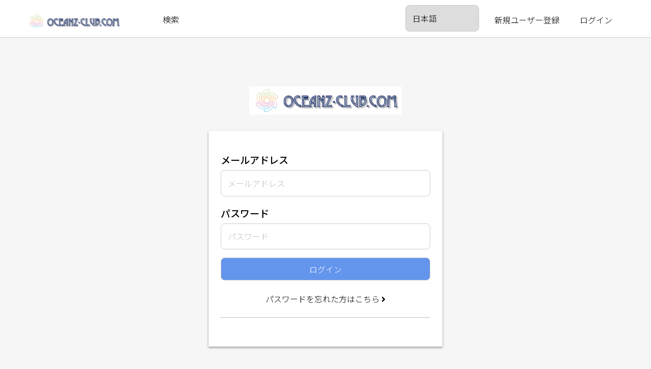

--- FILE ---
content_type: text/html; charset=UTF-8
request_url: https://oceanz-club.com/login-form?page=/facility-detail?facility=3
body_size: 2806
content:
<!doctype html>

<html>
<head prefix="og: http://ogp.me/ns# fb: http://ogp.me/ns/fb# article: http://ogp.me/ns/article#">
<meta charset="UTF-8">
<title>ログイン｜.oceanz</title>
<link rel="shortcut icon" href="img/favicon.ico" type="image/vnd.microsoft.icon">
<meta name="description" content="">
<meta name="keywords" content="">
<meta name="viewport" content="width=device-width,initial-scale=1,maximum-scale=1">
<meta property="og:url" content="https://oceanz-club.com/login-form?page=/facility-detail?facility=3" />
<meta property="og:type" content=" ページの種類" />
<meta property="og:title" content=" ページの タイトル" />
<meta property="og:description" content=" ページのディスクリプション" />
<meta property="og:site_name" content="oceanz" />
<meta property="og:image" content=" サムネイル画像の URL" /><link rel="preconnect" href="https://fonts.gstatic.com">
<link rel="stylesheet" href="https://fonts.googleapis.com/css2?family=Noto+Sans+JP:wght@300;500;700&display=swap">
<link rel="stylesheet" href="https://use.fontawesome.com/releases/v5.15.1/css/all.css" integrity="sha384-vp86vTRFVJgpjF9jiIGPEEqYqlDwgyBgEF109VFjmqGmIY/Y4HV4d3Gp2irVfcrp" crossorigin="anonymous">
<link rel="stylesheet" href="https://code.jquery.com/ui/1.12.1/themes/base/jquery-ui.css">
<link rel="stylesheet" href="./assets/js/slick/slick.css" type="text/css">
<link rel="stylesheet" href="./assets/css/style.css?a=20260122200858" type="text/css">
<script type="text/javascript" src="https://code.jquery.com/jquery-2.2.4.min.js"></script>
<script type="text/javascript" src="https://code.jquery.com/ui/1.12.1/jquery-ui.min.js" integrity="sha256-VazP97ZCwtekAsvgPBSUwPFKdrwD3unUfSGVYrahUqU="  crossorigin="anonymous"></script>
<script type="text/javascript" src="./assets/js/tinymce/tinymce.min.js"></script>
<script type="text/javascript" src="https://rawgit.com/jquery/jquery-ui/master/ui/i18n/datepicker-ja.js"></script>
<script type="text/javascript" src="./assets/js/slick/slick.js"></script>
<script type="text/javascript" src="./assets/js/common.js?a=20260122200858"></script>
<script type="text/javascript" src="./assets/js/tinimcre_set_event.js"></script>
<link href="assets/css/custom.css" rel="stylesheet" type="text/css">
</head>

<body>
    <section class="l-header">
					<div class="container">
			<div class="logo" alt="oceanz| オーシャンズ"></div>
			<ul class="left-menu">
				<li><a href="./search-info">検索</a></li>
			</ul>
			<ul class="right-menu">
				<li style="margin-top:-10px">
					<form name="language_form">
						<select name="language" id="dsp_lang" onchange="change_lang();">
							<!--<option value="">Language</option>-->
														<option value="ja" selected>日本語</option>
														<option value="en" >English</option>
														<option value="fr" >Français</option>
														<option value="zh-Hans" >中文</option>
														<option value="de" >Deutsche</option>
														<option value="ko" >한국</option>
														<option value="es" >Español</option>
														<option value="id" >Orang indonesia</option>
														<option value="th" >ภาษาไทย</option>
														<option value="pt" >Português</option>
														<option value="fil" >Pilipino</option>
														<option value="vi" >Tiếng việt</option>
														<option value="ru" >Pусский</option>
											
						</select>
					</form>
				</li>
				<li class="text hidesp"><a href="user-register">新規ユーザー登録</a></li>
				<li class="text hidesp"><a href="login-form">ログイン</a></li>
				<li id="spmenu"><a href="#"><img src="./assets/images/icon/menu.svg" alt="メニュー"></a></li>
				<div class="sp-menu">
					<ul>
						<li><a href="search-info">検索111</a></li>
						<li><a href="user-register">新規ユーザー登録</a></li>
						<li><a href="login-form">ログイン</a></li>
					</ul>
				</div>
			</ul>
		</div>
		<script type="text/javascript">
	
function change_lang(){

var lang_idx = document.getElementById('dsp_lang').selectedIndex;
var dsp_lang = document.getElementById('dsp_lang').options[lang_idx].value;
window.location.href="display-language?file-name=/login-form?page=/facility-detail?facility=3&lang=" + dsp_lang;
}		
</script>    </section>
    
    <detail class="noshade">	
		
		<section class="l-login-body">
			<div class="login_logo"><img src="assets/images/header/oceanz_logo.jpg" width="100%" alt="evawat"></div>
			<form id="user_login" action="check" method="post" autocomplete="off">
            <input type="hidden" name="file-name" value="/facility-detail?facility=3">      			
			<section class="box-edit-unit">
				<span id="msg_area"></span>
				<h3>メールアドレス</h3>
				<fieldset class="text-area">
					<input type="text" name="login-id" id="login_id" value="" placeholder="メールアドレス">
				</fieldset>
				
				<h3>パスワード</h3>
				<fieldset class="text-area">
					<input type="password" name="login-pass" id="login_pass" value="" placeholder="パスワード">
				</fieldset>
				
				<div class="py-2">
					<button type="button" class="btn col-bgblu btn-full" onClick="login_check();">ログイン</button>
				</div>
				
				<div class="py-1 text-center">
				  <p><a href="password-forgot">パスワードを忘れた方はこちら <i class="fas fa-angle-right"></i></a></p>
				</div>
				<hr>
				
				<div class="py-1">
				  <p><a href</p>
				</div>
		  	</section>
			</form>
			<section class="box-edit-unit noshade">
			  <p><a href="user-register" class="btn col-bggry btn-full">新規ユーザー登録はこちら </a></p>
			</section>
		</section>
				
    </detail>
<script type="text/javascript">    
function login_check(){	
                $.ajax({
                    url:'./login-before-check',
                    type:'POST',
                    data:{					
						'login-id':document.getElementById('login_id').value,
						'login-pass':document.getElementById('login_pass').value,							
                    }
                })
.done(function(data) {				
					var data_array=JSON.parse(data);
if(data_array[0]==0){
document.getElementById('user_login').submit();			
}else{
document.getElementById('msg_area').innerHTML=data_array[1];
}
                })
.fail(function(data) {
                    console.log(data);
                })
.always(function(data) {
//      removeLoading();
                })				
}
		
</script>	    
    
    
    <section class="l-footer">
        <div class="container">
	<ul class="footer">
		<li><a href="uniform.html">運営会社</a></li>
		<li><a href="https://corp.evawat.com/tos/">利用規約</a></li>
		<li><a href="https://corp.evawat.com/privacy-policy/">プライバシーポリシー</a></li>
		<li><a href="https://oceanz-club.com/keymanz-commerce/">特定商取引法に基づく表記</a></li>
	</ul>
	<div class="copyright">&copy; evawat, LLC. All rights reserved.</div>
</div>
<div id="sp_menus" class="md_only">
	<h3>メインメニュー</h3>
	<div class="sp-menu box-menu-admin">
		<ul>
						<li><a  class="arrow" href="login-form">ログイン</a></li>
			<li><a  class="arrow" href="user-register">新規ユーザー登録</a></li>
					</ul>
	</div>
</div>
	</section>
    
    
    <section class="l-menu">    </section>
    
</body>
</html>


--- FILE ---
content_type: text/css
request_url: https://oceanz-club.com/assets/css/style.css?a=20260122200858
body_size: 18085
content:
@charset "UTF-8";
/* reset */
*,
*::before,
*::after {
  box-sizing: border-box; }

/* Remove default margin */
body,
h1,
h2,
h3,
h4,
p,
figure,
blockquote,
dl,
dd {
  margin: 0; }

/* Remove list styles on ul, ol elements with a list role, which suggests default styling will be removed */
ul[role="list"],
ol[role="list"] {
  list-style: none; }

/* Set core root defaults */
html:focus-within {
  scroll-behavior: smooth; }

/* Set core body defaults */
body {
  min-height: 100vh;
  text-rendering: optimizeSpeed;
  line-height: 1.5; }

a {
  text-decoration: none; }

/* Make images easier to work with */
img,
picture {
  max-width: 100%;
  display: block; }

/* Inherit fonts for inputs and buttons */
input,
button,
textarea,
select {
  font: inherit; }

button {
  border: 1px solid #ccc; }

/* Remove all animations and transitions for people that prefer not to see them */
@media (prefers-reduced-motion: reduce) {
  html:focus-within {
    scroll-behavior: auto; }

  *,
  *::before,
  *::after {
    animation-duration: 0.01ms !important;
    animation-iteration-count: 1 !important;
    transition-duration: 0.01ms !important;
    scroll-behavior: auto !important; } }
ul {
  margin: 0;
  padding: 0;
  list-style: none; }
  ul li {
    margin: 0;
    padding: 0; }

fieldset {
  display: block;
  border: none;
  padding: 0;
  margin: 0; }

iframe {
  max-width: 100% !important;
  width: 100% !important; }

hr {
  margin-top: 1em;
  margin-bottom: 1em;
  border-top: 1px solid #cccccc;
  width: 100%; }

blockquote {
  padding-left: 2em; }

.tox-toolbar {
  flex-wrap: wrap !important; }

/*  reset */
/* config */
h2 {
  font-size: 1.5em;
  line-height: 180%;
  margin-bottom: 0.5em;
  font-weight: 500;
  display: block;
  width: 100%; }
  @media screen and (max-width: 768px) {
    h2 {
      font-size: 1.3em;
      padding: 1em; } }
  h2.midashi {
    line-height: 100%;
    padding: 1.5em 0;
    position: relative;
    border-bottom: 1px solid #ccc;
    display: flex;
    flex-direction: row;
    flex-wrap: nowrap;
    line-height: 150%;
    width: 100%;
    justify-content: space-between;
    padding: 1em 0; }
  h2 small {
    font-size: 1rem;
    display: block;
    color: #aaa;
    margin-top: -0.5em; }
  h2 div {
    width: auto; }
    h2 div button {
      margin: -1em 0; }
  h2.modal-head {
    display: block;
    width: 100%;
    font-weight: bold;
    text-align: center;
    border-bottom: 1px solid #ccc;
    padding: 0 0 1em;
    line-height: 100%; }

h3 {
  font-size: 1.2em;
  line-height: 150%;
  font-weight: 500;
  margin-top: 1em;
  margin-bottom: 0.3em;
  display: block;
  width: 100%; }
  h3 small {
    font-size: 1rem;
    display: block;
    color: #aaa; }

div.hidden {
  display: none; }

img.inline {
  display: inline !important; }

a:not(.btn),
.a-link {
  color: #000;
  cursor: pointer !important; }
  a:not(.btn):hover,
  .a-link:hover {
    text-decoration: underline !important; }

.py-0 {
  padding-top: 0 !important;
  padding-bottom: 0 !important; }

.py-1 {
  padding-top: 0.5em !important;
  padding-bottom: 0.5em !important; }

.py-2 {
  padding-top: 1.0em !important;
  padding-bottom: 1.0em !important; }

.py-3 {
  padding-top: 1.5em !important;
  padding-bottom: 1.5em !important; }

.py-4 {
  padding-top: 2.0em !important;
  padding-bottom: 2.0em !important; }

.py-5 {
  padding-top: 2.5em !important;
  padding-bottom: 2.5em !important; }

.px-0 {
  padding-left: 0 !important;
  padding-right: 0 !important; }

.px-1 {
  padding-left: 0.5em !important;
  padding-right: 0.5em !important; }

.px-2 {
  padding-left: 1em !important;
  padding-right: 1em !important; }

.px-3 {
  padding-left: 1.5em !important;
  padding-right: 1.5em !important; }

.px-4 {
  padding-left: 2em !important;
  padding-right: 2em !important; }

.px-5 {
  padding-left: 2.5em !important;
  padding-right: 2.5em !important; }

.pb-1 {
  padding-bottom: 0.5em !important; }

.pb-2 {
  padding-bottom: 1em !important; }

.pb-3 {
  padding-bottom: 1.5em !important; }

.pt-1 {
  padding-top: 0.5em !important; }

.pt-2 {
  padding-top: 1em !important; }

.py-1 {
  padding-top: 0.5em !important;
  padding-bottom: 0.5em !important; }

.py-2 {
  padding-top: 1em !important;
  padding-bottom: 1em !important; }

.my-0 {
  margin-top: 0 !important;
  margin-bottom: 0 !important; }

.my-1 {
  margin-top: 0.5em !important;
  margin-bottom: 0.5em !important; }

.my-2 {
  margin-top: 1em !important;
  margin-bottom: 1em !important; }

.my-3 {
  margin-top: 1.5em !important;
  margin-bottom: 1.5em !important; }

.my-4 {
  margin-top: 2em !important;
  margin-bottom: 2em !important; }

.my-5 {
  margin-top: 2.5em !important;
  margin-bottom: 2.5em !important; }

.ml-1 {
  margin-left: 1em !important; }

.mt-0 {
  margin-top: 0 !important; }

.mt-1 {
  margin-top: 0.5em !important; }

.mt-2 {
  margin-top: 1em !important; }

.mt-3 {
  margin-top: 1.5em !important; }

.mt-4 {
  margin-top: 2em !important; }

.mt-5 {
  margin-top: 2.5em !important; }

.mb-0 {
  margin-bottom: 0 !important; }

.mb-1 {
  margin-bottom: 0.5em !important; }

.mb-2 {
  margin-bottom: 1em !important; }

.mb-3 {
  margin-bottom: 1.5em !important; }

.mb-4 {
  margin-bottom: 2em !important; }

.mb-5 {
  margin-bottom: 2.5em !important; }

.blink {
  animation: blinkAnime 0.5s infinite alternate; }

@keyframes blinkAnime {
  0% {
    opacity: 0; }
  70% {
    opacity: 100; } }
.ellipsis {
  white-space: nowrap;
  text-overflow: ellipsis;
  overflow: hidden;
  display: block; }

.col-yel {
  color: #FDB700 !important; }

.col-blu {
  color: #4D73BE !important; }

.col-red {
  color: #C60000 !important; }

.col-lgr {
  color: #EEEEEE !important; }

.col-gry {
  color: #999999 !important; }

.col-grn {
  color: #6AB441 !important; }

.col-bgblu {
  background-color: #4D73BE !important;
  color: #fff !important; }

.col-bglbl {
  background-color: #D6E4FF !important;
  color: #000 !important; }

.col-bggrn {
  background-color: #6AB441 !important;
  color: #fff !important; }

.col-bggry {
  background-color: #EEEEEE !important;
  color: #000 !important; }

.col-bggry2 {
  background-color: #888888 !important;
  color: #fff !important; }

.col-bgpnk {
  background-color: #FF6593 !important;
  color: #fff !important; }

.col-bgorg {
  background-color: #F45100 !important;
  color: #fff !important; }

.col-bgyel {
  background-color: #FACB50 !important;
  color: #000 !important; }

.col-bghwtred {
  background-color: #fff !important;
  color: #F45100 !important; }

.col-bgblk {
  background-color: #000000 !important;
  color: #fff !important; }

.relative {
  position: relative; }

.text-left {
  text-align: left !important; }

.text-center {
  text-align: center !important; }

.text-sp-center {
  text-align: left !important; }
  @media (max-width: 576px) {
    .text-sp-center {
      text-align: center !important; } }

.text-right {
  text-align: right !important; }

.box-right {
  display: block;
  right: 0; }

.fit-cover {
  object-fit: cover !important; }

.sp_only {
  display: none; }
  @media (max-width: 576px) {
    .sp_only {
      display: block; } }

.md_only {
  display: none; }
  @media screen and (max-width: 768px) {
    .md_only {
      display: block; } }

.pc_only {
  display: block; }
  @media (max-width: 576px) {
    .pc_only {
      display: none; } }

.require:after {
  content: "*";
  vertical-align: super;
  font-weight: 900;
  color: #c60000; }

i:not(.fas):not(.far):not(.fab):not(.left) {
  display: inline-block;
  background-color: #AAAAAA;
  position: relative;
  display: inline-block;
  width: 32px;
  height: 32px;
  vertical-align: middle;
  border-radius: 16px;
  margin-right: 16px; }
  i:not(.fas):not(.far):not(.fab):not(.left).all::after {
    content: url("../images/icon/all.svg");
    width: 20px;
    height: 20px;
    padding: 6px 0 0 6px;
    display: inline-block; }
  i:not(.fas):not(.far):not(.fab):not(.left).event::after {
    content: url("../images/icon/event.svg");
    width: 20px;
    height: 20px;
    padding: 6px 0 0 6px;
    display: inline-block; }
  i:not(.fas):not(.far):not(.fab):not(.left).community::after {
    content: url("../images/icon/community.svg");
    width: 20px;
    height: 20px;
    padding: 6px 0 0 6px;
    display: inline-block; }
  i:not(.fas):not(.far):not(.fab):not(.left).people::after {
    content: url("../images/icon/people.svg");
    width: 20px;
    height: 20px;
    padding: 6px 0 0 6px;
    display: inline-block; }
  i:not(.fas):not(.far):not(.fab):not(.left).facility::after {
    content: url("../images/icon/facility.svg");
    width: 20px;
    height: 20px;
    padding: 6px 0 0 6px;
    display: inline-block; }

.active i {
  background-color: #4D73BE; }

.attn {
  width: 100%;
  padding: 0.5em;
  border-radius: 8px;
  margin-bottom: 0.5em; }

.hissu {
  color: #c60000;
  padding-left: 0.5em; }

.stout {
  text-decoration: line-through;
  padding-right: 0.5em; }

.btn {
  display: inline-block;
  border-radius: 8px;
  font-size: 1rem;
  padding: 0.75em;
  font-weight: 300;
  white-space: nowrap;
  text-align: center;
  text-decoration: none;
  border: 1px solid #ccc;
  min-width: 150px; }
  @media (max-width: 576px) {
    .btn {
      min-width: 100px; } }
  .btn.active {
    background-color: #4D73BE !important;
    color: #fff !important; }
  .btn.nallow {
    min-width: 50px; }
  .btn:disabled {
    opacity: 0.5 !important;
    background: #999999 !important;
    color: #000 !important; }

td > .btn {
  min-width: auto; }

.btn:has(+ i) {
  /* CSS4構文なので実質無効。jqueryで対応中 */
  min-width: auto; }

.btn-xs {
  font-size: 1rem;
  padding: 0.5em 0.8em !important;
  min-width: auto; }
  @media screen and (max-width: 768px) {
    .btn-xs {
      font-size: 1em;
      padding: 0.5em 1em; } }

.btn-lg {
  font-size: 1.5rem;
  padding: 1em 2em; }
  @media screen and (max-width: 768px) {
    .btn-lg {
      font-size: 1em;
      padding: 1em; } }

.btn-full {
  display: block;
  margin: 0;
  width: 100%;
  /*	text-overflow:ellipsis; */
  overflow: visible; }

.btn-twoline {
  padding: 0.5em 1em 1.5em;
  position: relative; }
  .btn-twoline i {
    font-size: 1.3em; }
  .btn-twoline small {
    display: block;
    position: absolute;
    font-size: 0.8em;
    width: 100%;
    text-align: center;
    bottom: 5px;
    left: 0; }

.btn-nowire {
  border: none;
  background-color: transparent; }
  .btn-nowire.font-lg {
    padding: 0.4em 1em;
    font-size: 1.5rem; }
  .btn-nowire.font-lg:hover {
    background-color: #f5f5f5; }

#btn-more, .btn-more {
  min-width: 40px !important; }

.ui-datepicker-calendar .day-sunday > a,
.ui-datepicker-calendar .day-holiday > a {
  background: #ffc0c0; }

.ui-datepicker-calendar .day-saturday > a {
  background: #c0d0ff; }

.success-mark {
  display: block;
  width: 20vw;
  max-width: 300px;
  box-shadow: none;
  margin: 0 auto; }
  @media screen and (max-width: 768px) {
    .success-mark {
      margin-left: auto;
      margin-right: auto;
      width: 90vw;
      max-width: 90%; } }
  .success-mark .head {
    width: 100%;
    height: 20vw;
    max-height: 300px;
    max-width: 300px;
    border-radius: 150px;
    box-shadow: 2px 2px 4px rgba(0, 0, 0, 0.4);
    overflow: hidden; }
    @media screen and (max-width: 768px) {
      .success-mark .head {
        height: 90vw;
        margin: 0 auto 1em auto; } }
    .success-mark .head .bg-pic {
      background-position: center center;
      background-size: cover;
      height: 20vw;
      max-height: 300px;
      margin-bottom: 1em; }
      @media screen and (max-width: 768px) {
        .success-mark .head .bg-pic {
          height: 90vw;
          max-height: 90vw; } }

.flg_bookmark {
  display: block;
  position: absolute;
  top: -5px;
  right: 3em;
  font-size: 20px; }

table tbody {
  margin: 0;
  padding: 0; }
  @media (max-width: 576px) {
    table tbody {
      min-width: 100%; } }
table tr {
  margin: 0;
  padding: 0; }
  @media (max-width: 576px) {
    table tr {
      min-width: 100%; } }
table tr.active {
  background-color: #ECF2FF !important; }
table tr.active > td {
  background-color: #ECF2FF !important; }
table th {
  text-align: left;
  padding: 1em 0.3em;
  background-color: #eee;
  white-space: nowrap;
  font-weight: 300;
  margin: 0;
  border-bottom: 1px dotted #ccc; }
table td {
  text-align: left;
  margin: 0;
  padding: 1em 0.3em;
  border-bottom: 1px dotted #ccc; }
table th b.title,
table td b.title {
  display: block;
  padding-bottom: 0.8em; }
table th.vbottom,
table td.vbottom {
  vertical-align: bottom !important; }
table.striped tr:nth-child(odd) {
  background-color: #efefef; }
table.borderd {
  border-top: 1px solid #ccc;
  border-left: 1px solid #ccc; }
  table.borderd th, table.borderd td {
    border-right: 1px solid #ccc;
    border-bottom: 1px solid #ccc; }
table.noborder th, table.noborder td {
  border-bottom: none; }
table.white th {
  background-color: #fff;
  font-weight: 600; }
  @media (max-width: 576px) {
    table.white th {
      border-bottom: none;
      padding-bottom: 0; } }
table.white th, table.white td {
  padding-left: 1em;
  padding-right: 1em; }
  @media (max-width: 576px) {
    table.white th, table.white td {
      display: block;
      word-break: break-all; } }
table.gray {
  border-top: 1px dotted #ccc; }
  table.gray th {
    background-color: #EEEEEE;
    font-weight: 600;
    width: 30%;
    min-width: 180px; }
    @media (max-width: 576px) {
      table.gray th {
        border-bottom: none;
        padding-bottom: 0; } }
  table.gray th, table.gray td {
    padding-left: 1em;
    padding-right: 1em; }
    @media screen and (max-width: 768px) {
      table.gray th, table.gray td {
        display: block;
        line-height: 1.5em;
        padding: 0.5em 0 0.5em 1.5em;
        width: 100%;
        word-break: break-all; } }
  @media screen and (max-width: 768px) {
    table.gray td {
      padding-left: 2.5em; } }
table.table-analytics th, table.table-analytics td {
  padding: 0.3em; }
table.table-analytics td {
  background: #fff;
  min-width: 40px; }
table.table-analytics .pic {
  display: block;
  float: left;
  margin-right: 8px;
  width: 35px !important;
  height: 35px !important; }
table .inner-table {
  margin: -0.8em 0 -1em 1em; }
table .pic {
  width: 48px !important;
  height: 48px !important;
  border-radius: 4px !important;
  object-fit: cover !important;
  margin-left: auto;
  margin-right: auto; }

.float-table {
  position: absolute;
  background-color: #fff;
  min-width: 0;
  max-width: 100vw;
  max-height: 30vh;
  overflow-y: scroll;
  overflow-x: hidden;
  z-index: 2001;
  top: 0;
  left: 0; }
  @media (max-width: 576px) {
    .float-table {
      border: 1px solid #666;
      max-height: calc( 30vh );
      width: 100%;
      left: 0;
      top: 0; } }
  .float-table table {
    display: block;
    font-size: 90% !important; }
    @media (max-width: 576px) {
      .float-table table {
        width: 100%; } }
    .float-table table th, .float-table table td {
      padding: 8px !important;
      display: table-cell !important;
      width: inherit;
      line-height: 130% !important; }
    .float-table table tr:hover {
      background-color: #FCF8C8; }

gaiyou {
  display: block;
  padding-bottom: 1em; }

._inline_icon {
  display: inline-block;
  margin: -0.2em 0.2em; }

canvas.chartjs-render-monitor {
  width: 100% !important;
  min-width: 200px;
  min-height: 20vw !important;
  max-height: 45vw; }
  @media screen and (max-width: 768px) {
    canvas.chartjs-render-monitor {
      margin: 1em 0 !important;
      height: auto !important;
      min-height: 0 !important;
      max-height: 60vw !important; } }

.aspect_people {
  padding-bottom: 75% !important; }

.aspect_people_2col {
  padding-bottom: 37.5% !important; }
  @media (max-width: 576px) {
    .aspect_people_2col {
      padding-bottom: 75% !important; } }

.mce_area, gaiyou {
  display: block;
  padding: 8px;
  margin-top: 8px;
  margin-bottom: 8px; }

.mce_area h2
, gaiyou h2 {
  display: block;
  margin: 6px 0;
  padding: 0;
  line-height: 160%;
  font-size: 2rem; }

.mce_area h3
, gaiyou h3 {
  display: block;
  margin: 6px 0;
  padding: 0;
  line-height: 160%;
  font-size: 1.5rem; }

.mce_area div.youtube,
gaiyou div.youtube {
  display: block;
  position: relative !important;
  padding-bottom: 56.25% !important;
  height: 0 !important;
  margin: 6px 0; }

.mce_area div.youtube iframe,
gaiyou div.youtube iframe {
  position: absolute !important;
  top: 0 !important;
  left: 0 !important;
  width: 100% !important;
  height: 100% !important; }

.mce_area img,
gaiyou img {
  max-width: 100% !important;
  height: auto !important; }

/* config */
/* layout */
html {
  font-family: 'Noto Sans JP', sans-serif;
  font-size: 16px;
  font-weight: 300; }

body {
  display: flex;
  flex-direction: column;
  position: relative;
  min-height: 100vh;
  order: 1;
  background-color: #F6F6F6; }
  @media (max-width: 576px) {
    body {
      padding-top: 74px; } }
  body .l-innner-box {
    display: block;
    width: 100vw;
    max-width: 1200px;
    margin-left: auto;
    margin-right: auto;
    overflow-x: hidden;
    padding: 1em; }
  body main, body detail, body detail2, body detail3, body admin {
    display: flex;
    flex-direction: row;
    order: 3;
    flex-wrap: nowrap;
    align-items: flex-start;
    align-content: flex-start;
    max-width: 1200px;
    width: 100vw;
    margin-left: auto;
    margin-right: auto;
    overflow-x: hidden;
    background-color: #fff;
    padding-top: 1em;
    padding-bottom: 1em;
    column-gap: 20px;
    -ms-grid-colmns: 20px; }
    @media (max-width: 576px) {
      body main, body detail, body detail2, body detail3, body admin {
        display: flex;
        max-width: calc(100vw);
        flex-direction: column; } }
    body main .index, body detail .index, body detail2 .index, body detail3 .index, body admin .index {
      max-width: 100vw;
      width: 100%; }
    body main .l-login-body, body detail .l-login-body, body detail2 .l-login-body, body detail3 .l-login-body, body admin .l-login-body {
      clear: both;
      display: block;
      margin: 3em auto;
      width: 100%;
      max-width: 460px; }
      @media (max-width: 576px) {
        body main .l-login-body, body detail .l-login-body, body detail2 .l-login-body, body detail3 .l-login-body, body admin .l-login-body {
          display: block;
          margin: 0;
          width: 100%; } }
      body main .l-login-body .login_logo, body detail .l-login-body .login_logo, body detail2 .l-login-body .login_logo, body detail3 .l-login-body .login_logo, body admin .l-login-body .login_logo {
        width: 100%;
        max-width: 300px;
        margin: 2em auto; }
        @media (max-width: 576px) {
          body main .l-login-body .login_logo, body detail .l-login-body .login_logo, body detail2 .l-login-body .login_logo, body detail3 .l-login-body .login_logo, body admin .l-login-body .login_logo {
            max-width: 200px; } }
    body main .l-main-body, body detail .l-main-body, body detail2 .l-main-body, body detail3 .l-main-body, body admin .l-main-body {
      clear: both;
      display: flex;
      flex-wrap: nowrap;
      flex-basis: calc( 100% - 40px);
      margin-left: 10px;
      max-width: 1200px;
      min-width: 0;
      width: 100%; }
      @media screen and (max-width: 768px) {
        body main .l-main-body, body detail .l-main-body, body detail2 .l-main-body, body detail3 .l-main-body, body admin .l-main-body {
          display: block;
          margin: 0;
          width: 100%;
          flex-basis: 100%; } }
      body main .l-main-body.flex-row, body detail .l-main-body.flex-row, body detail2 .l-main-body.flex-row, body detail3 .l-main-body.flex-row, body admin .l-main-body.flex-row {
        flex-direction: row; }
      body main .l-main-body.flex-column, body detail .l-main-body.flex-column, body detail2 .l-main-body.flex-column, body detail3 .l-main-body.flex-column, body admin .l-main-body.flex-column {
        flex-direction: column; }
      body main .l-main-body .l-main-right, body detail .l-main-body .l-main-right, body detail2 .l-main-body .l-main-right, body detail3 .l-main-body .l-main-right, body admin .l-main-body .l-main-right {
        flex-basis: 100%;
        max-width: 780px;
        padding-right: 20px;
        border-right: 1px solid #cccccc; }
        @media screen and (max-width: 768px) {
          body main .l-main-body .l-main-right, body detail .l-main-body .l-main-right, body detail2 .l-main-body .l-main-right, body detail3 .l-main-body .l-main-right, body admin .l-main-body .l-main-right {
            display: block;
            border-right: none;
            padding-right: 0; } }
        body main .l-main-body .l-main-right .googlemap, body detail .l-main-body .l-main-right .googlemap, body detail2 .l-main-body .l-main-right .googlemap, body detail3 .l-main-body .l-main-right .googlemap, body admin .l-main-body .l-main-right .googlemap {
          width: 100%;
          height: 320px; }
      body main .l-main-body .l-main-left, body detail .l-main-body .l-main-left, body detail2 .l-main-body .l-main-left, body detail3 .l-main-body .l-main-left, body admin .l-main-body .l-main-left {
        min-width: 340px;
        width: 340px;
        padding: 0 0 0 20px; }
        @media screen and (max-width: 768px) {
          body main .l-main-body .l-main-left, body detail .l-main-body .l-main-left, body detail2 .l-main-body .l-main-left, body detail3 .l-main-body .l-main-left, body admin .l-main-body .l-main-left {
            min-width: 100%;
            width: 100%;
            display: block;
            padding: 1em 0px;
            border-top: 1px solid #cccccc; } }
        body main .l-main-body .l-main-left .googlemap, body detail .l-main-body .l-main-left .googlemap, body detail2 .l-main-body .l-main-left .googlemap, body detail3 .l-main-body .l-main-left .googlemap, body admin .l-main-body .l-main-left .googlemap {
          width: 100%;
          max-width: 320px;
          height: 320px; }
    body main .l-main-sp-body, body detail .l-main-sp-body, body detail2 .l-main-sp-body, body detail3 .l-main-sp-body, body admin .l-main-sp-body {
      clear: both;
      display: block;
      width: 100%;
      padding: 0 2em; }
      @media screen and (max-width: 768px) {
        body main .l-main-sp-body, body detail .l-main-sp-body, body detail2 .l-main-sp-body, body detail3 .l-main-sp-body, body admin .l-main-sp-body {
          padding: 0 1.5em; } }
      body main .l-main-sp-body.shadow, body detail .l-main-sp-body.shadow, body detail2 .l-main-sp-body.shadow, body detail3 .l-main-sp-body.shadow, body admin .l-main-sp-body.shadow {
        box-shadow: 0 2px 4px rgba(0, 0, 0, 0.4); }
      body main .l-main-sp-body .no-margin, body detail .l-main-sp-body .no-margin, body detail2 .l-main-sp-body .no-margin, body detail3 .l-main-sp-body .no-margin, body admin .l-main-sp-body .no-margin {
        margin: 0 -1.5em; }
    body main .l-tools, body detail .l-tools, body detail2 .l-tools, body detail3 .l-tools, body admin .l-tools {
      min-width: 320px;
      background-color: #ffffff;
      width: 320px;
      padding: 20px 20px 20px 10px; }
      @media screen and (max-width: 1000px) {
        body main .l-tools, body detail .l-tools, body detail2 .l-tools, body detail3 .l-tools, body admin .l-tools {
          display: block; } }
      @media screen and (max-width: 768px) {
        body main .l-tools, body detail .l-tools, body detail2 .l-tools, body detail3 .l-tools, body admin .l-tools {
          display: none;
          position: fixed;
          background-color: #fff !important;
          top: 74px;
          left: 0;
          width: 100vw;
          height: calc(100vh - 74px);
          overflow-y: scroll;
          overflow-x: hidden;
          z-index: 110;
          padding-bottom: 50vh !important; }
          body main .l-tools h3, body detail .l-tools h3, body detail2 .l-tools h3, body detail3 .l-tools h3, body admin .l-tools h3 {
            text-align: center !important; } }
      body main .l-tools.nobg, body detail .l-tools.nobg, body detail2 .l-tools.nobg, body detail3 .l-tools.nobg, body admin .l-tools.nobg {
        padding: 0;
        background-color: transparent; }
      body main .l-tools .box-detail, body detail .l-tools .box-detail, body detail2 .l-tools .box-detail, body detail3 .l-tools .box-detail, body admin .l-tools .box-detail {
        margin-left: 10px; }
  @media screen and (max-width: 768px) {
    body main, body admin {
      width: calc(100vw);
      min-width: 0; } }
  body main .box-list, body admin .box-list {
    width: calc(100vw - 360px); }
    @media screen and (max-width: 768px) {
      body main .box-list, body admin .box-list {
        width: 100%; } }
  body detail {
    width: calc(100vw - 2em);
    max-width: 1200px;
    border: 1px solid #ccc;
    flex-wrap: wrap;
    box-shadow: 0 2px 4px rgba(0, 0, 0, 0.4);
    margin: 1em auto 2em;
    padding: 2em 20px; }
    @media screen and (max-width: 768px) {
      body detail {
        border: none;
        box-shadow: none;
        padding: 0 20px 2em;
        margin: 0 auto; } }
    @media (max-width: 576px) {
      body detail {
        width: calc(100vw); } }
    body detail.noshade {
      box-shadow: none;
      border: none;
      background-color: transparent;
      padding: 0; }
    body detail .box-list {
      width: 100%; }
  body detail2 {
    width: calc(100vw);
    max-width: 880px;
    border: 1px solid #ccc;
    flex-wrap: wrap;
    box-shadow: 0 2px 4px rgba(0, 0, 0, 0.4);
    margin: 1em auto 2em;
    padding: 2em 20px; }
    @media screen and (max-width: 768px) {
      body detail2 {
        border: none;
        box-shadow: none;
        padding: 0 20px 2em;
        margin: 0 auto; } }
    body detail2.noshade {
      box-shadow: none;
      border: none;
      background-color: transparent;
      padding: 0; }
      @media screen and (max-width: 768px) {
        body detail2.noshade {
          padding: 0; } }
    body detail2 .box-list {
      width: 100%; }
  body detail3 {
    width: calc(100vw);
    max-width: 640px;
    border: 1px solid #ccc;
    flex-wrap: wrap;
    box-shadow: 0 2px 4px rgba(0, 0, 0, 0.4);
    margin: 1em auto 2em;
    padding: 2em 20px; }
    @media screen and (max-width: 768px) {
      body detail3 {
        border: none;
        box-shadow: none;
        padding: 0 20px 2em;
        margin: 0 auto; } }
    body detail3.noshade {
      box-shadow: none;
      border: none;
      background-color: transparent;
      padding: 0; }
      @media screen and (max-width: 768px) {
        body detail3.noshade {
          padding: 0; } }
  body admin {
    background-color: transparent; }
  body .l-footer {
    display: block;
    order: 4;
    background: #dddddd;
    height: auto;
    width: 100%;
    height: 80px;
    max-width: 100vw; }
    @media screen and (max-width: 768px) {
      body .l-footer {
        width: auto;
        height: 300px; } }
    body .l-footer .footer {
      position: absolute;
      left: 10px;
      top: 10px; }
      @media screen and (max-width: 768px) {
        body .l-footer .footer {
          position: relative;
          width: 100%;
          left: 0;
          top: 0; } }
      body .l-footer .footer li {
        display: inline-block;
        padding: 1em; }
        @media screen and (max-width: 768px) {
          body .l-footer .footer li {
            display: block;
            width: 100%;
            padding: 0;
            border-bottom: 1px solid #333; } }
        body .l-footer .footer li a {
          display: block;
          width: 100%;
          height: 100%;
          color: #000; }
          @media screen and (max-width: 768px) {
            body .l-footer .footer li a {
              padding: 1em 0;
              text-align: center; } }
    body .l-footer .copyright {
      position: absolute;
      right: 10px;
      top: 10px;
      display: block;
      padding: 1em; }
      @media screen and (max-width: 768px) {
        body .l-footer .copyright {
          position: relative;
          width: 100%;
          padding: 1em;
          text-align: center; } }
  body .l-order {
    order: 5; }
  body .l-menu {
    display: none;
   /*
		order:2;
        
        @include mq() { 
            display: none;
            position: absolute;
            top:0;
            left:0;
            width: 300px;
            height: 100vh;
            overflow-y: scroll;
            border: 1px solid;
        }
     */ }
  body .l-modal {
    order: 999;
    z-index: 999;
    display: none;
    background: rgba(0, 0, 0, 0.8);
    color: #fff;
    width: 100vw;
    height: 100vh;
    position: fixed;
    top: 0;
    left: 0; }
    body .l-modal div.modal-inner {
      display: block;
      position: fixed;
      width: 100vw;
      height: 50px;
      max-height: 100vh;
      top: 0;
      bottom: 0;
      left: 0;
      right: 0;
      margin: auto auto;
      text-align: center; }

.container {
  max-width: 1200px;
  width: calc( 100vw - 30px );
  margin-left: auto;
  margin-right: auto;
  position: relative; }
  @media screen and (max-width: 768px) {
    .container {
      max-width: 100vw;
      width: 100vw; } }

.slick-slider {
  text-align: center;
  margin: 0;
  /* https://www.nxworld.net/jquery-plugin-slick-current-class-examples.html */ }
  .slick-slider .slide {
    margin: 0;
    padding: 0 0;
    overflow: hidden; }
    .slick-slider .slide img:hover {
      transform: scale(1.2);
      transition: 0.4s ease-out; }
  .slick-slider .slick-track {
    margin-left: inherit;
    margin-right: inherit; }
  .slick-slider .slick-center {
    padding: 0 5px; }
  .slick-slider .slick .caption {
    position: absolute;
    left: 0px;
    bottom: 3px;
    z-index: 2;
    width: 100%;
    padding: 10px 5px;
    background: rgba(0, 0, 0, 0.7);
    color: #fff;
    font-size: 14px;
    opacity: 1;
    transition: .3s ease;
    overflow: hidden;
    white-space: nowrap;
    text-overflow: ellipsis; }
  .slick-slider .slide-dots {
    position: absolute;
    bottom: 1em;
    left: 0;
    width: 100%;
    text-align: center; }
    .slick-slider .slide-dots li {
      display: inline-block;
      margin: 0 10px; }
      .slick-slider .slide-dots li button {
        position: relative;
        text-indent: -9999px;
        border: none;
        background-color: transparent; }
        .slick-slider .slide-dots li button:before {
          content: '○';
          color: #fff;
          font-size: 16px;
          text-indent: 0px;
          position: absolute;
          top: 0;
          left: 0; }
        .slick-slider .slide-dots li button:hover, .slick-slider .slide-dots li button:active {
          border: none;
          background-color: transparent; }
      .slick-slider .slide-dots li.slick-active button:before {
        color: #fff;
        content: '●'; }
  .slick-slider .slick-arrow {
    position: absolute;
    top: 0;
    bottom: 0;
    margin: auto; }
    .slick-slider .slick-arrow:hover {
      transform: scale(1.2);
      transition: 0.3s ease-out;
      background: rgba(255, 255, 255, 0.5);
      border-radius: 8px;
      padding: 3px; }
  .slick-slider .prev-arrow {
    left: 20px;
    z-index: 10; }
  .slick-slider .next-arrow {
    position: absolute;
    right: 20px; }
  @media print {
    .slick-slider {
      display: none; } }

.l-main-left ul.picList-2col {
  flex-direction: column; }

#l-loading {
  display: table;
  width: 100%;
  height: 100%;
  position: fixed;
  z-index: 9999;
  top: 0;
  left: 0;
  background-color: #fff;
  opacity: 0.8; }
  #l-loading .loadingMsg {
    display: table-cell;
    text-align: center;
    vertical-align: middle;
    padding-top: 140px;
    background: url("../images/nowloading.gif") center center no-repeat; }

/* layout */
.menu_btn {
  display: block;
  padding: 1em 0 1em 1em;
  margin-bottom: 1em; }
  .menu_btn:hover {
    background-color: #ECF2FF; }
  .menu_btn.active {
    background-color: #ECF2FF; }

.col-span-date {
  display: flex;
  flex-direction: row; }
  .col-span-date div.col:nth-child(1) {
    flex-basis: 45%; }
  .col-span-date div.col:nth-child(2) {
    min-width: 10%;
    text-align: center;
    padding-top: 1em; }
  .col-span-date div.col:nth-child(3) {
    flex-basis: 45%; }

.menu-admin h2 {
  font-size: 1.1rem;
  padding: 0 0 0 0.5em;
  line-height: 100%;
  margin-top: 1em;
  margin-bottom: 1em; }
  @media screen and (max-width: 768px) {
    .menu-admin h2 {
      text-align: center; } }

#mymenu {
  position: relative; }
  #mymenu #dropmenu_mypage {
    position: absolute;
    top: 64px;
    right: 0;
    display: none;
    width: 200px;
    z-index: 999;
    display: none; }
    @media screen and (max-width: 768px) {
      #mymenu #dropmenu_mypage {
        display: block; } }
    #mymenu #dropmenu_mypage li {
      display: block;
      width: 100%;
      height: auto;
      background-color: #4D73BE; }
      #mymenu #dropmenu_mypage li a {
        display: block;
        text-align: center;
        width: 100%;
        white-space: nowrap;
        color: #fff;
        padding: 0.5em;
        background-color: #4D73BE;
        border-radius: 0;
        border: 1px solid #fff; }
      #mymenu #dropmenu_mypage li a:hover {
        color: #4D73BE;
        background-color: #fff;
        border: 1px solid #4D73BE; }

#dropmenu_more, .dropmenu_more {
  position: absolute;
  top: 64px;
  right: 0;
  display: none;
  width: 200px;
  z-index: 999;
  display: none; }
  @media screen and (max-width: 768px) {
    #dropmenu_more, .dropmenu_more {
      display: none; } }
  #dropmenu_more li, .dropmenu_more li {
    display: block;
    width: 100%;
    height: auto;
    background-color: #4D73BE; }
    #dropmenu_more li a, .dropmenu_more li a {
      display: block;
      text-align: center;
      width: 100%;
      white-space: nowrap;
      color: #fff;
      padding: 0.5em;
      background-color: #4D73BE;
      border-radius: 0;
      border: 1px solid #fff; }
    #dropmenu_more li a:hover, .dropmenu_more li a:hover {
      color: #4D73BE;
      background-color: #fff;
      border: 1px solid #4D73BE; }

#sp_menus {
  display: none;
  position: fixed;
  background-color: #fff !important;
  top: 74px;
  left: 0;
  width: 100vw;
  height: calc(100vh - 74px);
  overflow-y: scroll;
  overflow-x: hidden;
  z-index: 110;
  border-top: 1px solid #ccc; }
  #sp_menus h3 {
    font-size: 1.1rem;
    line-height: 100%;
    margin-top: 1em;
    margin-bottom: 1em;
    text-align: center !important; }
  #sp_menus.nobg {
    padding: 0;
    background-color: transparent; }
  #sp_menus .box-detail {
    margin-left: 10px; }
  #sp_menus #_child_mypmenu {
    display: none; }
    #sp_menus #_child_mypmenu li a {
      padding-left: 2em; }

@media screen and (max-width: 768px) {
  .l-tools #sp_menus {
    display: block;
    position: relative !important;
    height: auto !important;
    top: 0; } }

form {
  font-size: 1em;
  box-sizing: border-box;
  width: 100%; }

input[type='text'], input[type='password'], .text-area > input {
  width: 100%;
  max-width: 100%;
  padding: 0.8em;
  border-radius: 8px;
  border: 1px solid #ccc;
  appearance: none;
  -webkit-appearance: none;
  -moz-appearance: none; }
  input[type='text'].size-sm, input[type='password'].size-sm, .text-area > input.size-sm {
    padding: 0.5em; }

input[type='text']:read-only {
  border: none;
  border-bottom: dotted 1px #ccc;
  appearance: none;
  -webkit-appearance: none;
  -moz-appearance: none; }

input[type="radio"] {
  transform: scale(1.5);
  margin: 0.3em; }

input[type="checkbox"] {
  transform: scale(1.5);
  margin: 0.3em; }

label > input {
  margin-right: 0.5em !important; }

select {
  width: 100%;
  max-width: 100%;
  padding: 0.8em;
  border-radius: 8px;
  border: 1px solid #ccc;
  appearance: none;
  -webkit-appearance: none;
  -moz-appearance: none;
  font-family: 'Noto Sans JP', sans-serif, 'Font Awesome 5 Free'; }

textarea {
  width: 100%;
  max-width: 100%;
  line-height: 1.5em;
  padding: 0.8em;
  border-color: #ccc; }

::placeholder {
  color: #BBBBBB; }

form.form-full-width {
  min-width: 0;
  max-width: 100%;
  width: 100%; }

.text-area {
  position: relative; }

.text-area i.left {
  position: absolute;
  left: 16px;
  top: 1em;
  background-color: transparent; }
  .text-area i.left ~ input {
    padding-left: 48px; }

.select-area {
  position: relative; }
  .select-area::after {
    content: "";
    display: block;
    width: 10px;
    height: 10px;
    position: absolute;
    right: 15px;
    top: 40%;
    border-bottom: #333 2px solid;
    border-right: #333 2px solid;
    transform: rotate(45deg) translateY(-30%); }
  .select-area select {
    padding-right: 30px; }

.dd-select {
  background-color: #fff !important;
  flex: none !important;
  border-radius: 8px !important; }

.dd-selected, .dd-option {
  padding: 5px !important; }
  .dd-selected label, .dd-option label {
    font-weight: 300 !important;
    text-align: left !important;
    line-height: 45px !important;
    display: block;
    padding-left: 1em !important; }

.dd-option-image, .dd-selected-image {
  margin-top: 8px !important; }

.dd-option-selected {
  background-color: transparent !important; }

.check-area {
  position: relative;
  padding-top: 0.5em;
  padding-bottom: 0.5em;
  line-height: 200%; }
  .check-area label {
    /*	font-weight: 400; */
    padding-right: 2em;
    padding-left: 0.5em;
    display: inline-block; }
  @media (max-width: 576px) {
    .check-area label:not(:last-child) {
      display: inline; }
    .check-area label:not(:last-child)::after {
      content: "\A";
      white-space: pre; } }

.file-area {
  margin-bottom: 20px;
  position: relative; }
  .file-area input[type="file"]:focus {
    outline: 0; }
  .file-area input[type="file"] {
    margin-left: 35px; }
    .file-area input[type="file"]::before {
      background: #4D73BE;
      border-radius: 4px;
      color: #ffffff;
      content: 'ファイルを選択';
      font-size: 1em;
      left: 0;
      padding: 10px 20px;
      position: absolute;
      top: -12px; }
  .file-area input[type="file"]::-webkit-file-upload-button {
    background: -webkit-gradient(linear, left top, left bottom, from(transparent), to(transparent));
    background-color: transparent;
    border: 0;
    margin: 0 20px 0 0; }

i.loupe::after {
  content: url("../images/icon/loupe.svg");
  width: 24px;
  height: 24px;
  display: inline-block; }

.form_filter h2 {
  padding-left: 10px;
  margin-top: 1em;
  margin-bottom: 1em; }
.form_filter h3 {
  margin-bottom: 0.5em; }
.form_filter .box-detail {
  display: none;
  padding: 1em inherit; }
.form_filter .box-detail.active {
  display: block; }
.form_filter fieldset {
  margin-bottom: 1em; }

.box-shade {
  background-color: #fff;
  box-shadow: 0 2px 4px rgba(0, 0, 0, 0.4);
  padding: 2em 20px;
  min-width: 0;
  max-width: 1200px;
  width: 100%; }

.box-tab-menu {
  display: block;
  padding: 0;
  overflow-x: auto; }
  .box-tab-menu ul {
    display: flex;
    flex-direction: row;
    flex-wrap: nowrap;
    justify-content: center;
    border-bottom: 1px solid #ccc;
    margin-bottom: 1em; }
    .box-tab-menu ul li {
      display: block;
      min-width: 100px;
      font-weight: 500; }
      .box-tab-menu ul li a {
        text-align: center;
        display: block;
        padding: 1em 2em;
        width: 100%;
        height: 100%;
        color: #000; }
        .box-tab-menu ul li a:hover {
          border-bottom: 4px solid #4D83BE; }
        .box-tab-menu ul li a.active {
          border-bottom: 4px solid #4D83BE; }
  .box-tab-menu.margin-0 {
    margin-left: -1.5em;
    margin-right: -1.5em; }

.box-page-list {
  display: block;
  padding: 0;
  margin-top: 2em;
  margin-bottom: 2em; }
  .box-page-list ul {
    display: flex;
    flex-direction: row;
    flex-wrap: nowrap;
    justify-content: center; }
    .box-page-list ul li {
      display: block;
      color: #666;
      padding: 1em 2em; }
      .box-page-list ul li a {
        text-align: center;
        display: block;
        width: 100%;
        height: 100%;
        color: #000; }
  .box-page-list.margin-0 {
    margin-left: -1.5em;
    margin-right: -1.5em; }

.box-jumbotron {
  width: 100%;
  max-width: 1200px;
  padding-bottom: 56.2%;
    /*aspect-ratio: 16 / 9;
	height: auto;*/
  max-height: 100vh;
  overflow-y: hidden;
  position: relative;
  /*.slick-slide{ margin: 0 5px;}*/ }
  @media screen and (max-width: 768px) {
    .box-jumbotron {
      width: 100vw;
      margin: 0 -20px; } }
  @media (max-width: 576px) {
    .box-jumbotron {
      width: 100vw;
      margin: 0 -20px; }
      .box-jumbotron.topindex {
        height: calc( 100vh - 74px); }
        .box-jumbotron.topindex .slide img {
          height: calc( 100vh - 74px); } }
  .box-jumbotron .slick-slider {
    position: absolute;
    width: 100%;
    height: 100%;
    overflow-y: hidden; }
  .box-jumbotron .slide img {
    width: 100%;
    height: 100%;
    object-fit: cover;
    object-position: center center; }
    @media screen and (max-width: 768px) {
      .box-jumbotron .slide img {
        height: 100%; } }
  .box-jumbotron > img {
    width: 100%;
    height: 100%;
    object-fit: cover;
    position: absolute;
    object-position: center center; }
  .box-jumbotron.topindex {
    margin-top: -1em;
    margin-left: 0;
    padding-left: 0; }
  @media (max-width: 576px) {
    .box-jumbotron.topindex > img {
      height: calc( 100vh - 74px); } }
  .box-jumbotron .copy {
    display: block;
    position: absolute;
    bottom: 1em;
    left: 1em;
    color: #fff;
    text-shadow: 0 0 2px #000; }
    @media screen and (max-width: 768px) {
      .box-jumbotron .copy {
        bottom: 3em; } }
    @media (max-width: 576px) {
      .box-jumbotron .copy {
        bottom: 30vh;
        font-size: 1.9em;
        padding-right: 1em; } }
    @media (max-width: 576px) {
      .box-jumbotron .copy br {
        display: none; } }
  .box-jumbotron .area-right-bottom {
    display: block;
    position: absolute;
    bottom: 3em;
    right: 1em; }
    @media (max-width: 576px) {
      .box-jumbotron .area-right-bottom {
        display: block;
        width: calc( 100vw - 2em );
        margin: 0 1em;
        right: 0;
        bottom: 2em; } }
    @media (max-width: 576px) {
      .box-jumbotron .area-right-bottom .btn-lg {
        display: inline-block;
        width: calc( 100vw - 2em ); } }

p + .box-jumbotron {
  margin-top: 1em; }

.box-search-conditions {
  display: block;
  width: 100%;
  padding: 0 1em 1em;
  border-bottom: 1px solid #cccccc;
  margin: 0 1em 1em 0; }
  .box-search-conditions .store-search-conditions {
    display: none; }
    @media (max-width: 576px) {
      .box-search-conditions .store-search-conditions {
        display: block;
        text-align: right; } }
    .box-search-conditions .store-search-conditions a {
      color: blue; }
  .box-search-conditions.top_bar {
    padding-top: 1em;
    border-top: 1px solid #cccccc;
    border-bottom: none;
    margin-bottom: 0; }
  .box-search-conditions.margin-0 {
    width: calc(100% + 3em);
    margin-left: -1.5em;
    margin-right: -1.5em; }

.box-breadcrumblist {
  padding: 0;
  margin: 0 0 -1em 0;
  width: 100%;
  display: block;
  white-space: nowrap;
  overflow-x: auto; }
  @media screen and (max-width: 768px) {
    .box-breadcrumblist {
      font-size: 0.8em !important; } }
  .box-breadcrumblist li {
    display: inline-block;
    line-height: 130% !important; }
    .box-breadcrumblist li a, .box-breadcrumblist li strong {
      display: inline-block;
      padding: 0.3em 1.5em 0.3em 0;
      white-space: nowrap;
      color: #000;
      max-width: 90vw;
      overflow: hidden;
      white-space: nowrap;
      text-overflow: ellipsis;
      position: relative; }
    .box-breadcrumblist li a::after {
      content: '>';
      display: block;
      position: absolute;
      right: 0.5em;
      top: 0.3em; }
    .box-breadcrumblist li a:hover {
      background-color: rgba(0, 0, 0, 0.1); }

.box-top-list .list-Flex,
.box-list {
  display: flex;
  flex-direction: row;
  flex-wrap: wrap;
  align-items: stretch;
  align-content: flex-start;
  column-gap: 1em;
  row-gap: 1em;
  -ms-grid-rows: 1em;
  -ms-grid-colmns: 1em;
  min-width: 0;
  max-width: 100%;
  /* 2021/05/06 */ }
  .box-top-list .list-Flex a,
  .box-list a {
    text-decoration: none;
    color: #000; }
  .box-top-list .list-Flex li,
  .box-list li {
    display: block;
    width: calc(25% - 1em);
    box-sizing: border-box;
    border-radius: 4px;
    background: #fff;
    box-shadow: 2px 2px 4px rgba(0, 0, 0, 0.4); }
    @media screen and (max-width: 768px) {
      .box-top-list .list-Flex li,
      .box-list li {
        width: calc(33% - 1em); } }
    @media (max-width: 576px) {
      .box-top-list .list-Flex li,
      .box-list li {
        width: calc(100vw - 2em);
        margin-left: 1em;
        margin-right: 1em; } }
    .box-top-list .list-Flex li.active,
    .box-list li.active {
      background-color: #E7EEFF; }
    .box-top-list .list-Flex li.selected,
    .box-list li.selected {
      border: 6px solid #FF6E00; }
    .box-top-list .list-Flex li.noshade,
    .box-list li.noshade {
      box-shadow: none; }
    .box-top-list .list-Flex li .head,
    .box-list li .head {
      display: block;
      width: 100%;
      padding-bottom: 56.2%;
      overflow: hidden;
      position: relative;
      margin-bottom: 0.5em; }
      .box-top-list .list-Flex li .head .bg-pic,
      .box-list li .head .bg-pic {
        display: block;
        position: absolute;
        width: 100%;
        height: 100%;
        background-position: center center;
        background-size: cover; }
      .box-top-list .list-Flex li .head .bg-pic:hover,
      .box-list li .head .bg-pic:hover {
        transform: scale(1.2);
        transition-duration: 0.5s; }
    .box-top-list .list-Flex li .name,
    .box-list li .name {
      display: block;
      line-height: 100%;
      overflow: hidden;
      font-weight: 500;
      white-space: nowrap;
      text-overflow: ellipsis;
      padding: 0 0.5em 0.5em; }
    .box-top-list .list-Flex li .datetime,
    .box-list li .datetime {
      font-size: 0.8em;
      padding: 0 0.5em 0.5em;
      line-height: 1.2em;
      display: block;
      width: 100%; }
    .box-top-list .list-Flex li .cap,
    .box-list li .cap {
      font-size: 1em;
      line-height: 1.5em;
      padding: 0 0.5em 0.5em;
      display: block;
      width: 100%; }
    .box-top-list .list-Flex li .cap1,
    .box-list li .cap1 {
      font-size: 1em;
      line-height: 1.5em;
      padding: 0 0.5em 0.5em;
      display: block;
      width: 100%;
      height: 4.7em;
      overflow: hidden;
      text-overflow: ellipsis;
      display: -webkit-box;
      -webkit-box-orient: vertical;
      -webkit-line-clamp: 3; }
    .box-top-list .list-Flex li .cap2,
    .box-list li .cap2 {
      font-size: 0.8em;
      padding: 0 0.5em 0.5em;
      color: #666;
      line-height: 1.2em;
      display: block;
      width: 100%;
      height: 2.5em;
      overflow: hidden;
      text-overflow: ellipsis;
      display: -webkit-box;
      -webkit-box-orient: vertical;
      -webkit-line-clamp: 3; }
    .box-top-list .list-Flex li .cap3,
    .box-list li .cap3 {
      font-size: 0.8em;
      padding: 0 0.5em 0.5em;
      color: #666;
      line-height: 1.2em;
      display: block;
      width: 100%; }
    .box-top-list .list-Flex li .cate-label,
    .box-list li .cate-label {
      display: block;
      padding: 0.5em;
      font-size: 0.8em;
      line-height: 0.8em;
      position: absolute;
      text-align: center;
      min-width: 100px;
      top: 0;
      left: 0; }
    .box-top-list .list-Flex li .event-label,
    .box-list li .event-label {
      display: block;
      padding: 0.5em;
      font-size: 0.8em;
      line-height: 0.8em;
      position: absolute;
      border-radius: 4px;
      top: 10px;
      right: 10px; }
    .box-top-list .list-Flex li .time-label,
    .box-list li .time-label {
      display: block;
      padding: 0.5em;
      font-size: 0.8em;
      line-height: 0.8em;
      position: absolute;
      border-radius: 4px;
      bottom: 10px;
      right: 10px; }
    .box-top-list .list-Flex li .circle-label,
    .box-list li .circle-label {
      display: block;
      padding: 0.5em 0;
      min-width: 2em;
      height: 2em;
      text-align: center;
      font-size: 0.8em;
      line-height: 0.8em;
      position: absolute;
      font-weight: 500;
      border: 2px solid #fff;
      border-radius: 1em;
      top: 10px;
      right: 10px; }

main .box-top-list .list-Flex li,
main .box-list li,
admim .box-top-list .list-Flex li,
admin .box-list li {
  width: calc(33% - 1em); }
  @media screen and (max-width: 1000px) {
    main .box-top-list .list-Flex li,
    main .box-list li,
    admim .box-top-list .list-Flex li,
    admin .box-list li {
      width: calc(50% - 1em); } }
  @media screen and (max-width: 768px) {
    main .box-top-list .list-Flex li,
    main .box-list li,
    admim .box-top-list .list-Flex li,
    admin .box-list li {
      width: 100%; } }
  @media (max-width: 576px) {
    main .box-top-list .list-Flex li,
    main .box-list li,
    admim .box-top-list .list-Flex li,
    admin .box-list li {
      width: calc( 100% - 3em ); } }

ul.box-slick-list {
  display: block;
  width: 100%; }

.box-top-list {
  position: relative;
  padding-bottom: 3em; }
  .box-top-list h2 {
    display: block;
    width: 100%;
    text-align: center;
    font-size: 2em;
    padding-top: 2em; }
  .box-top-list h2 + p {
    margin-top: -1em;
    padding-bottom: 2em;
    display: block;
    padding-left: 15px;
    padding-right: 15px;
    text-align: center; }
  .box-top-list .search-cmd {
    display: block;
    position: absolute;
    top: 5em;
    right: 2em; }
    @media screen and (max-width: 768px) {
      .box-top-list .search-cmd {
        top: auto;
        bottom: 1em;
        right: 1em; } }
  .box-top-list .text-area {
    display: block;
    width: 100%;
    padding: 2em 0; }
  .box-top-list ul.list-Flex {
    justify-content: space-around; }
    .box-top-list ul.list-Flex li {
      width: calc( ( 100% - 120px ) / 4 );
      max-width: 280px; }
      @media screen and (max-width: 768px) {
        .box-top-list ul.list-Flex li {
          width: calc( ( 100% - 60px ) / 2 );
          max-width: calc( ( 100% - 60px ) / 2 ); } }
      @media (max-width: 576px) {
        .box-top-list ul.list-Flex li {
          width: 90%;
          max-width: 90%; } }
  .box-top-list ul.list-Flex.round {
    align-content: center; }
    .box-top-list ul.list-Flex.round li {
      display: block;
      width: 20vw;
      max-width: 300px;
      box-shadow: none; }
      @media screen and (max-width: 768px) {
        .box-top-list ul.list-Flex.round li {
          margin-left: auto;
          margin-right: auto;
          width: 90vw;
          max-width: 90%; } }
      .box-top-list ul.list-Flex.round li .head {
        width: 100%;
        height: 20vw;
        max-height: 300px;
        max-width: 300px;
        border-radius: 150px;
        box-shadow: 2px 2px 4px rgba(0, 0, 0, 0.4); }
        @media screen and (max-width: 768px) {
          .box-top-list ul.list-Flex.round li .head {
            height: 90vw;
            margin: 0 auto 1em auto; } }
        .box-top-list ul.list-Flex.round li .head .bg-pic {
          height: 20vw;
          max-height: 300px;
          margin-bottom: 1em; }
          @media screen and (max-width: 768px) {
            .box-top-list ul.list-Flex.round li .head .bg-pic {
              height: 90vw;
              max-height: 90vw; } }

.box-area {
  border: 1px solid #ccc;
  border-radius: 4px;
  width: 100%;
  height: auto;
  padding: 1em; }

.box-button-area {
  display: flex;
  flex-direction: row;
  flex-wrap: nowrap;
  justify-content: center;
  margin-bottom: 1em;
  width: 100%;
  column-gap: 0.5em; }
  @media (max-width: 576px) {
    .box-button-area:not(.nowrap) {
      flex-wrap: wrap; } }
  @media (max-width: 576px) {
    .box-button-area.reverce:not(.nowrap) {
      flex-direction: column-reverse; } }
  .box-button-area.left {
    justify-content: flex-start; }
  .box-button-area.right {
    justify-content: flex-end; }
  .box-button-area.between {
    justify-content: space-between; }
  .box-button-area:not(.nowrap) div {
    padding: 0.2em; }
    @media (max-width: 576px) {
      .box-button-area:not(.nowrap) div {
        min-width: 0;
        width: 100%;
        padding-left: 1em;
        padding-right: 1em; }
        .box-button-area:not(.nowrap) div input, .box-button-area:not(.nowrap) div .btn {
          min-width: 0;
          width: 100%;
          max-width: 100%; } }
    .box-button-area:not(.nowrap) div input[type="text"] {
      min-width: 250px !important; }
  .box-button-area.full > div {
    flex-basis: 100%; }

.box-detail-title {
  padding: 1em 0;
  margin: 0 1em 20px;
  border-bottom: 1px solid #CCCCCC;
  width: 100%; }
  @media (max-width: 576px) {
    .box-detail-title {
      margin: 0; } }
  .box-detail-title title {
    display: block;
    font-size: 2.3em;
    font-weight: 700; }
    @media (max-width: 576px) {
      .box-detail-title title {
        font-size: 1.5em; } }

.box-detail-list {
  display: block;
  padding: 1em 0 1em 0; }
  .box-detail-list dl {
    display: flex;
    flex-direction: row;
    flex-wrap: wrap;
    align-items: stretch;
    width: 100%;
    max-width: 100%;
    border-top: 1px dotted #ccc; }
    .box-detail-list dl dt {
      display: block;
      flex-basis: 30%;
      max-width: 120px;
      font-weight: 600;
      padding: 0.5em 0.5em 0.5em 0;
      border-bottom: dotted 1px #ccc; }
    .box-detail-list dl dd {
      display: block;
      flex-basis: calc(100% - 120px);
      padding: 0.5em 0 0.5em 0.5em;
      border-bottom: dotted 1px #ccc; }
      .box-detail-list dl dd .btn {
        padding-top: 0.5em;
        padding-bottom: 0.5em;
        float: right; }
    .box-detail-list dl th {
      white-space: normal !important; }

.box-solid-unit {
  display: flex;
  flex-direction: row;
  flex-wrap: nowrap;
  justify-content: center;
  margin-bottom: 1em;
  width: 100%;
  column-gap: 1em;
  row-gap: 1em;
  -ms-grid-rows: 1em;
  -ms-grid-colmns: 1em; }
  @media (max-width: 576px) {
    .box-solid-unit {
      flex-direction: column;
      flex-wrap: wrap; } }

section.box-pain {
  display: flex;
  flex-direction: row;
  flex-wrap: nowrap;
  align-items: stretch; }
  @media (max-width: 576px) {
    section.box-pain {
      flex-direction: column;
      flex-wrap: wrap; } }
  section.box-pain > section {
    display: block;
    flex-basis: 100%;
    margin-left: 1em;
    margin-right: 1em;
    position: relative; }
    @media (max-width: 576px) {
      section.box-pain > section {
        margin-left: 0;
        margin-right: 0; } }
    section.box-pain > section .btn-area {
      position: absolute;
      z-index: 999;
      top: 60%;
      bottom: auto;
      right: -50px; }
      @media (max-width: 576px) {
        section.box-pain > section .btn-area {
          top: auto;
          bottom: -20px;
          right: calc(50% - 50px); } }
      section.box-pain > section .btn-area .btn {
        padding: 0.3em 0.5em; }
  section.box-pain > section:first-child {
    margin-left: 0; }
  section.box-pain > section:last-child {
    margin-right: 0; }
  section.box-pain table.pain3 {
    width: 100%; }
    section.box-pain table.pain3 tr > th {
      width: 20%; }
    section.box-pain table.pain3 tr > td:nth-child(2) {
      width: 20%; }
    section.box-pain table.pain3 tr > td:nth-child(3) {
      width: 60%; }
  section.box-pain table.pain2 {
    width: 100%; }
    section.box-pain table.pain2 tr > th {
      width: 20%; }
    section.box-pain table.pain2 tr > td:nth-child(2) {
      width: 60%; }

div.pain2 {
  display: flex;
  flex-direction: row;
  flex-wrap: wrap; }
  div.pain2 div {
    display: block;
    width: 50%;
    text-indent: -1.8em;
    padding-left: 2em !important;
    padding-right: 2em; }
    @media (max-width: 576px) {
      div.pain2 div {
        width: 100%; } }
    div.pain2 div label {
      display: inline !important; }

div.pain_ticket {
  display: flex;
  flex-direction: row;
  flex-wrap: wrap; }
  div.pain_ticket .ticket_col1 {
    display: block;
    width: 70%; }
    @media screen and (max-width: 768px) {
      div.pain_ticket .ticket_col1 {
        width: 100%; } }
  div.pain_ticket .ticket_col2 {
    display: block;
    width: 70%;
    padding-top: 1em; }
    @media screen and (max-width: 768px) {
      div.pain_ticket .ticket_col2 {
        width: 40%; } }
  div.pain_ticket .ticket_col3 {
    display: block;
    text-align: right;
    padding-top: 0.5em;
    font-size: 110%;
    font-weight: 600;
    width: 30%; }
    @media screen and (max-width: 768px) {
      div.pain_ticket .ticket_col3 {
        width: 60%; } }
    div.pain_ticket .ticket_col3 .btn {
      margin-left: 0.5em;
      margin-right: 0.5em;
      padding-left: 0.5em;
      padding-right: 0.5em; }

.box-attend {
  display: block;
  position: fixed;
  width: 100%;
  bottom: 0;
  left: 0;
  z-index: 999;
  background-color: rgba(255, 255, 255, 0.95);
  border-top: 1px solid #F45100;
  animation-name: popup;
  animation-duration: 1s;
  animation-fill-mode: forwards; }
  .box-attend .box-attend-inner {
    display: block;
    padding: 1em 0;
    margin: 0 auto;
    width: 100%;
    max-width: 500px; }
    .box-attend .box-attend-inner .col1 {
      display: block;
      width: 100%;
      margin-bottom: 10px;
      padding-left: 1em;
      padding-right: 1em; }
    .box-attend .box-attend-inner .col2 {
      display: flex;
      width: 100%;
      flex-direction: row; }
      @media (max-width: 576px) {
        .box-attend .box-attend-inner .col2 {
          display: block; } }
      .box-attend .box-attend-inner .col2 > div {
        width: 50%;
        margin-bottom: 10px;
        padding-left: 1em;
        padding-right: 1em; }
        @media (max-width: 576px) {
          .box-attend .box-attend-inner .col2 > div {
            width: 100%; } }

@keyframes popup {
  0% {
    transform: translateY(500px);
    opacity: 0; }
  80% {
    transform: translateY(500px);
    opacity: 0; }
  100% {
    transform: translateY(0); } }
.box-slick-slide {
  width: 100%;
  height: 480px;
  margin-bottom: 1em;
  overflow-y: hidden;
  /*.slick-slide{ margin: 0 5px;}*/ }
  @media screen and (max-width: 768px) {
    .box-slick-slide {
      height: 60vw; } }
  .box-slick-slide .slide img {
    width: 100%;
    height: 480px;
    object-fit: cover;
    object-position: center center; }
    @media screen and (max-width: 768px) {
      .box-slick-slide .slide img {
        height: 60vw; } }
  .box-slick-slide > img {
    width: 100%;
    height: 100%;
    object-fit: cover;
    object-position: center center; }
  .box-slick-slide .slide-arrow {
    width: 30px;
    height: 46px; }

.box-slick-list {
  padding: 0 60px;
  margin-bottom: 1em;
  overflow-y: hidden;
  /*.slick-slide{ margin: 0 5px;}*/ }
  @media screen and (max-width: 768px) {
    .box-slick-list {
      padding: 0; } }
  .box-slick-list .slide img {
    width: 100%;
    width: 100%;
    height: 150px;
    object-fit: cover;
    object-position: center center; }
    @media screen and (max-width: 768px) {
      .box-slick-list .slide img {
        height: 60vw; } }
  .box-slick-list > img {
    width: 100%;
    height: 100%;
    object-fit: cover;
    object-position: center center; }
  .box-slick-list .slick-slide {
    margin: 0 10px;
    padding-bottom: 10px; }
  .box-slick-list .slide-arrow {
    width: 30px;
    height: 46px; }

.box-slick-sp-slide {
  width: 100%;
  height: 340px;
  margin-bottom: 1em;
  overflow-y: hidden;
  /*.slick-slide{ margin: 0 5px;}*/ }
  @media screen and (max-width: 768px) {
    .box-slick-sp-slide {
      height: 340px; } }
  .box-slick-sp-slide .slick-slide > div {
    margin: 0 10px; }
  .box-slick-sp-slide .slide {
    margin: 0 0px !important;
    padding: 0 10px; }
  .box-slick-sp-slide .slide img {
    width: 100%;
    height: 200px;
    object-fit: cover;
    object-position: center center; }
    @media screen and (max-width: 768px) {
      .box-slick-sp-slide .slide img {
        height: 200px; } }
  .box-slick-sp-slide > img {
    width: 100%;
    height: 100%;
    object-fit: cover;
    object-position: center center; }
  .box-slick-sp-slide .slide-arrow {
    width: 30px;
    height: 46px; }

.box-menu-admin {
  box-shadow: 0 2px 4px rgba(0, 0, 0, 0.4);
  background-color: #ffffff;
  border-top: 1px solid #ccc; }
  @media screen and (max-width: 768px) {
    .box-menu-admin {
      box-shadow: none; } }
  .box-menu-admin li {
    display: block;
    width: 100%;
    border-bottom: 1px solid #ccc; }
  .box-menu-admin li a {
    display: block;
    color: #000;
    padding: 1em;
    width: 100%;
    height: 100%;
    position: relative; }
  .box-menu-admin li a.active {
    background-color: #ECF2FF; }
  .box-menu-admin li a:hover {
    background-color: #ECF2FF; }
  .box-menu-admin li a.arrow::after {
    content: "";
    display: block;
    width: 10px;
    height: 10px;
    position: absolute;
    right: 5%;
    top: 40%;
    border-bottom: #333 2px solid;
    border-right: #333 2px solid;
    transform: rotate(-45deg) translateY(-30%); }
  .box-menu-admin li a.arrow_down:not(.up)::after {
    content: "";
    display: block;
    width: 10px;
    height: 10px;
    position: absolute;
    right: 5%;
    top: 40%;
    border-bottom: #333 2px solid;
    border-right: #333 2px solid;
    transform: rotate(45deg) translateY(-30%); }
  .box-menu-admin li a.arrow_down.up::after {
    content: "";
    display: block;
    width: 10px;
    height: 10px;
    position: absolute;
    right: 5%;
    top: 40%;
    border-bottom: #333 2px solid;
    border-right: #333 2px solid;
    transform: rotate(-135deg) translateY(-30%); }
  .box-menu-admin .circle-label {
    display: inline-block;
    padding: 0.5em 0;
    min-width: 2em;
    height: 2em;
    text-align: center;
    font-size: 0.8em;
    line-height: 0.8em;
    font-weight: 500;
    border: 2px solid #fff;
    border-radius: 1em;
    margin: 0 0.3em; }
  .box-menu-admin #_child_mypmenu {
    display: none; }
    .box-menu-admin #_child_mypmenu li a {
      padding-left: 2em; }

.box-edit-unit {
  display: block;
  position: relative;
  box-shadow: 0 2px 4px rgba(0, 0, 0, 0.4);
  padding: 1.5em;
  min-width: 0;
  background-color: #fff;
  margin-bottom: 1em;
  min-width: 0;
  max-width: 1200px;
  width: 100%;
  /*	>.box-detail-list{
  		margin-top: -1em;
  		dt{
  			flex-basis: 30%;
  			white-space: nowrap;
  			@include mq("sm") {
  				flex-basis: 100%;
  			}
  		}
  		dd{
  			flex-basis: 70%;
  			@include mq("sm") {
  				flex-basis: 100%;
  			}
  		}
  		
  	}
  	>.box-detail-list + dl{
  		border-top:none;
  	} */ }
  .box-edit-unit.noshade {
    box-shadow: none;
    background-color: transparent; }
  .box-edit-unit.py-0 {
    padding: 0 1.5em; }
  .box-edit-unit > h2 {
    padding-top: 1em; }
  .box-edit-unit h2.midashi {
    display: flex;
    flex-direction: row;
    flex-wrap: nowrap;
    line-height: 150%;
    width: 100%;
    justify-content: space-between;
    padding: 1em 0; }
    .box-edit-unit h2.midashi div {
      width: auto; }
      .box-edit-unit h2.midashi div button {
        margin: -1em 0; }
    .box-edit-unit h2.midashi small {
      display: block;
      font-size: 80%;
      color: #999999;
      font-weight: 300;
      margin-bottom: -0.5em; }
  .box-edit-unit .box-detail-title {
    margin: 1em 0; }
    .box-edit-unit .box-detail-title title {
      font-size: 1.3em; }
    .box-edit-unit .box-detail-title date {
      font-size: 1.3em; }

.box-scroll-area {
  width: 100%;
  height: auto;
  min-height: 200px;
  max-height: 40vh;
  overflow-x: hidden;
  overflow-x: auto;
  border: 1px solid #ccc; }
  .box-scroll-area.no-border {
    border: none; }
  .box-scroll-area.no-height {
    min-height: 1px; }
    .box-scroll-area.no-height gaiyou {
      padding-bottom: 0; }

.box-newarrival {
  border: solid 6px #4D73Be !important; }

.box-newarrivalmessage {
  margin: -1.5em;
  padding: 1.5em;
  background-color: #ECF2FF !important; }

.box-horizontal {
  display: flex;
  flex-direction: row;
  flex-wrap: nowrap;
  align-items: stretch;
  align-content: flex-start;
  column-gap: 1em;
  row-gap: 1em;
  -ms-grid-rows: 1em;
  -ms-grid-colmns: 1em;
  min-width: 0;
  max-width: 100%; }
  .box-horizontal > div > h3 {
    margin-top: 0 !important; }
  .box-horizontal .pic {
    width: 48px !important;
    height: 48px !important;
    border-radius: 4px !important;
    object-fit: cover !important;
    margin-left: auto;
    margin-right: auto; }
  .box-horizontal.left {
    justify-content: flex-start; }
  .box-horizontal.right {
    justify-content: flex-end; }
  .box-horizontal.between {
    justify-content: space-between; }
  .box-horizontal .flow-right {
    display: block;
    float: right;
    white-space: nowrap;
    font-size: 90%; }

.box-horizontal-col {
  width: 100%;
  max-width: 1200px;
  padding-left: 0;
  padding-right: 0;
  display: flex;
  flex-direction: row;
  justify-content: space-between;
  align-items: flex-start;
  flex-wrap: wrap; }
  @media (max-width: 576px) {
    .box-horizontal-col {
      margin: 0;
      display: block; } }
  .box-horizontal-col .col2 {
    width: calc(50% - 2em);
    padding: 0.5em 0; }
    @media (max-width: 576px) {
      .box-horizontal-col .col2 {
        margin: 0;
        display: block;
        width: 100%; } }
  .box-horizontal-col .col3 {
    width: calc(33% - 2em);
    padding: 0.5em 0; }
    @media screen and (max-width: 768px) {
      .box-horizontal-col .col3 {
        width: calc(50% - 2em); } }
    @media (max-width: 576px) {
      .box-horizontal-col .col3 {
        margin: 0;
        display: block;
        width: 100%; } }

.box-horizontal-row-col {
  width: 100%;
  max-width: 1200px;
  padding-left: 0;
  padding-right: 0;
  margin-bottom: 1em;
  display: flex;
  flex-direction: row;
  justify-content: space-between;
  align-items: flex-start;
  flex-wrap: nowrap;
  column-gap: 1em; }
  @media (max-width: 576px) {
    .box-horizontal-row-col {
      margin: 0;
      display: flex;
      flex-direction: column;
      flex-wrap: nowrap; } }
  @media screen and (max-width: 768px) {
    .box-horizontal-row-col.graphset {
      margin: 0;
      display: flex;
      flex-direction: column;
      flex-wrap: nowrap; }
      .box-horizontal-row-col.graphset div {
        min-width: 100%; } }
  .box-horizontal-row-col div {
    flex: auto;
    flex-direction: row;
    flex-wrap: nowrap;
    text-align: center;
    flex-basis: 50%;
    min-height: 1px; }
    @media (max-width: 576px) {
      .box-horizontal-row-col div {
        display: block;
        min-width: 100%;
        padding-bottom: 0em;
        margin-bottom: 0; } }
  .box-horizontal-row-col.left {
    justify-content: flex-start; }
  .box-horizontal-row-col.right {
    justify-content: flex-end; }
  .box-horizontal-row-col.between {
    justify-content: space-between; }

.box-horizontal-row-line {
  max-width: 1200px;
  margin-bottom: 1em;
  padding-left: 0;
  padding-right: 0;
  display: flex;
  flex-direction: row;
  justify-content: space-between;
  align-items: baseline;
  flex-wrap: nowrap;
  column-gap: 1em; }
  .box-horizontal-row-line.align-center {
    align-items: center; }
  .box-horizontal-row-line.align-top {
    align-items: flex-start; }
  .box-horizontal-row-line div {
    flex: auto;
    flex-direction: row;
    flex-wrap: nowrap;
    text-align: left; }

.box-horizontal-row-half {
  max-width: 1200px;
  margin-bottom: 1em;
  padding-left: 0;
  padding-right: 0;
  display: flex;
  flex-direction: row;
  justify-content: space-between;
  align-items: baseline;
  flex-wrap: nowrap;
  column-gap: 1em;
  align-items: flex-start; }
  @media (max-width: 576px) {
    .box-horizontal-row-half {
      flex-wrap: wrap; } }
  .box-horizontal-row-half > div:not(.box-horizontal) {
    width: 50%;
    flex: auto;
    flex-direction: row;
    flex-wrap: nowrap;
    text-align: left; }
    @media (max-width: 576px) {
      .box-horizontal-row-half > div:not(.box-horizontal) {
        display: block;
        min-width: 100%;
        padding-bottom: 0em;
        margin-bottom: 0; } }
  .box-horizontal-row-half > div:first-child {
    min-width: 440px;
    width: 50%; }
    @media (max-width: 576px) {
      .box-horizontal-row-half > div:first-child {
        display: block;
        min-width: 100%;
        padding-bottom: 0em;
        margin-bottom: 0; } }

.box-horizontal-row-search {
  max-width: 1200px;
  margin-bottom: 1em;
  padding-left: 0;
  padding-right: 0;
  display: flex;
  flex-direction: row;
  justify-content: space-between;
  align-items: baseline;
  flex-wrap: nowrap;
  column-gap: 1em;
  align-items: flex-start; }
  @media (max-width: 576px) {
    .box-horizontal-row-search {
      flex-wrap: wrap; } }
  .box-horizontal-row-search > div fieldset, .box-horizontal-row-search > div input, .box-horizontal-row-search > div button, .box-horizontal-row-search > div a.btn {
    width: 100% !important;
    min-width: 0 !important; }
  .box-horizontal-row-search > div {
    display: flex;
    flex-direction: row;
    flex-wrap: nowrap;
    grid-gap: 10px; }
    @media (max-width: 576px) {
      .box-horizontal-row-search > div {
        min-width: 100%;
        margin-bottom: 8px; }
        .box-horizontal-row-search > div > div {
          margin-bottom: 8px; } }
    .box-horizontal-row-search > div > div {
      grid-gap: 10px; }

.box-leftborder {
  border-left: 4px solid #CCCCCC;
  padding-left: 0.5em; }

.box-table {
  display: block; }
  .box-table.scroll {
    overflow-x: auto; }
  .box-table.margin-0 {
    margin-left: -1.5em;
    margin-right: -1.5em; }

.box-edit-from table {
  min-width: 100%; }
  @media (max-width: 576px) {
    .box-edit-from table {
      display: block; } }
  .box-edit-from table tr {
    border-bottom: 1px solid #eeeeee; }
  .box-edit-from table th {
    background-color: #EEEEEE;
    font-weight: 500;
    text-align: left; }
    @media (max-width: 576px) {
      .box-edit-from table th {
        display: none; } }
  @media (max-width: 576px) {
    .box-edit-from table td {
      display: block;
      width: 100%;
      padding: 0.3em 0; } }
  @media (max-width: 576px) {
    .box-edit-from table td .btn {
      padding: 0.3em 0;
      width: 100%; } }

.box-btn-set-flex {
  min-width: 100%;
  display: flex;
  flex-direction: row;
  justify-content: space-between;
  align-items: flex-start;
  flex-wrap: nowrap;
  column-gap: 1em; }

.box-picture-change {
  width: 100%;
  position: relative;
  border-radius: 10px; }
  .box-picture-change img {
    display: block;
    position: relative;
    width: 100%;
    height: 100%;
    border-radius: 10px;
    object-fit: cover; }
  .box-picture-change .btn-change {
    position: absolute;
    z-index: 9;
    bottom: 10px;
    left: 0;
    right: 0;
    margin-left: auto;
    margin-right: auto;
    font-size: 1em;
    display: block;
    border: 1px solid #fff;
    border-radius: 4px;
    padding: 0.5em 2em;
    letter-spacing: 4px;
    background-color: transparent;
    color: #fff; }
  .box-picture-change .btn-change:hover {
    background-color: rgba(0, 0, 0, 0.5); }

.box-scroll-protocol {
  border: 1px solid #ccc;
  margin-bottom: 1em;
  width: 100%;
  height: calc( 100vh - 440px);
  overflow-y: auto; }
  @media (max-width: 576px) {
    .box-scroll-protocol {
      height: calc( 100vh - 280px); } }
  .box-scroll-protocol .protocol {
    padding: 2em !important;
    line-height: 200% !important; }

.box-scroll {
  border: 1px solid #ccc;
  margin-bottom: 1em;
  width: 100%;
  height: auto;
  max-height: calc( 100vh - 440px);
  overflow-y: auto;
  padding: 0 1em; }
  @media (max-width: 576px) {
    .box-scroll {
      max-height: calc( 100vh - 260px); } }
  .box-scroll > table {
    margin-top: 0; }
    .box-scroll > table th, .box-scroll > table td {
      padding: 0.3em 0.5em; }

.box_droparea {
  box-sizing: border-box !important;
  width: 100%;
  height: 200px;
  border: 3px dotted #ccc;
  border-radius: 6px;
  text-align: center;
  overflow: auto;
  overflow: hidden;
  margin: 0 auto 1em;
  background: white;
  position: relative; }
  .box_droparea ＆:hover {
    cursor: pointer;
    background: #F2F199; }
  .box_droparea #progress_bar {
    display: block;
    width: 0%;
    height: 100%;
    background: #eee; }
  .box_droparea #fup_message {
    position: absolute;
    width: 100%;
    top: 80px;
    left: 0;
    text-align: center; }

input.box_droparea_inputfile {
  display: none; }

.box-folder-list {
  display: block;
  width: 100%;
  position: relative;
  margin-bottom: 2em; }
  .box-folder-list li {
    display: block;
    padding: 1em 1em;
    margin-top: -1px;
    border-top: 1px solid #ccc;
    border-bottom: 1px solid #ccc;
    cursor: grab;
    position: relative; }
  .box-folder-list li:hover {
    background-color: #FFF5BA; }

.box-disabled {
  position: absolute;
  top: 0;
  left: 0;
  background-color: rgba(255, 255, 255, 0.3);
  z-index: 2000;
  width: 100%;
  height: 100%; }

.box-disabled + iframe {
  -ms-filter: blur(3px);
  filter: blur(3px); }

/*
-------------------
  workflow list
-------------------
*/
._progress_flow {
  display: -webkit-box;
  display: -ms-flexbox;
  display: flex;
  /*    width: calc(100% - 40px);
      max-width: 880px;*/
  flex-wrap: nowrap;
  width: 100%;
  margin: 0 auto 2em;
  border-radius: 4px;
  overflow: hidden; }

._progress_flow ._progress_flowItem {
  display: -webkit-box;
  display: -ms-flexbox;
  display: flex;
  -webkit-box-align: center;
  -ms-flex-align: center;
  align-items: center;
  -webkit-box-pack: center;
  -ms-flex-pack: center;
  justify-content: center;
  width: 50%;
  height: 60px;
  background: #ddd;
  color: #fff; }

._progress_flow ._progress_flowItem.is-current {
  position: relative;
  background: #4d73be; }

._progress_flow ._progress_flowItem.is-current::after {
  position: absolute;
  top: 0;
  left: 100%;
  content: '';
  width: 0;
  height: 0;
  border-style: solid;
  border-width: 30px 0 30px 30px;
  border-color: transparent transparent transparent #4d73be; }

@media screen and (max-width: 768px) {
  ._progress_flow {
    width: calc(100vw - 2em); }

  ._progress_flow ._progress_flowItem {
    font-size: 12px; }

  ._progress_flow ._progress_flowItem.is-current::after {
    border-width: 30px 0 30px 12px; } }
ul.picList-smallcol div,
ul.picList-1col div,
ul.picList-2col div,
ul.picList-detail div {
  display: block;
  line-height: 1.5em;
  text-align: left; }
ul.picList-smallcol a,
ul.picList-1col a,
ul.picList-2col a,
ul.picList-detail a {
  text-decoration: none;
  color: #000; }
ul.picList-smallcol .pic,
ul.picList-1col .pic,
ul.picList-2col .pic,
ul.picList-detail .pic {
  position: relative; }
ul.picList-smallcol .pic img,
ul.picList-1col .pic img,
ul.picList-2col .pic img,
ul.picList-detail .pic img {
  width: 100%;
  height: 100%;
  object-fit: cover;
  object-position: center center;
  position: absolute; }
ul.picList-smallcol .pic name,
ul.picList-1col .pic name,
ul.picList-2col .pic name,
ul.picList-detail .pic name {
  position: absolute;
  z-index: 2;
  bottom: 0;
  left: 0;
  background-color: rgba(0, 0, 0, 0.4);
  display: block;
  width: 100%;
  height: auto;
  padding: 0.5em;
  font-size: 1em;
  color: #fff;
  line-height: 1.5em; }
ul.picList-smallcol .name,
ul.picList-1col .name,
ul.picList-2col .name,
ul.picList-detail .name {
  font-weight: 500; }
ul.picList-smallcol .chk,
ul.picList-1col .chk,
ul.picList-2col .chk,
ul.picList-detail .chk {
  display: block;
  flex-basis: 60px;
  width: 60px;
  text-align: center; }
ul.picList-smallcol .country,
ul.picList-1col .country,
ul.picList-2col .country,
ul.picList-detail .country {
  display: block;
  flex-basis: 100px;
  max-width: 150px;
  min-width: 0;
  text-align: right; }

ul.picList-smallcol,
ul.picList-1col {
  display: flex;
  flex-direction: column;
  flex-wrap: nowrap;
  align-items: stretch;
  width: 100%;
  max-width: 100%; }
  @media (max-width: 576px) {
    ul.picList-smallcol,
    ul.picList-1col {
      flex-direction: column; } }
  ul.picList-smallcol li,
  ul.picList-1col li {
    display: flex;
    flex-direction: row;
    flex-wrap: nowrap;
    align-items: stretch;
    padding-top: 1em;
    overflow-y: visible; }
    @media screen and (max-width: 768px) {
      ul.picList-smallcol li,
      ul.picList-1col li {
        padding-bottom: 2em;
        height: auto;
        flex-direction: column;
        flex-wrap: wrap; } }
    ul.picList-smallcol li .pic,
    ul.picList-1col li .pic {
      display: block;
      flex-basis: 50%;
      width: 50%;
      height: 180px;
      height: 0;
      margin-right: 0.5em;
      border-radius: 4px;
      padding-bottom: 28.1%;
      margin-bottom: 0.5em;
      overflow: hidden; }
      @media screen and (max-width: 768px) {
        ul.picList-smallcol li .pic,
        ul.picList-1col li .pic {
          width: 100%;
          padding-bottom: 56.2%;
          position: relative; } }
    ul.picList-smallcol li > div,
    ul.picList-1col li > div {
      flex-basis: 50%;
      width: 50%; }
      @media screen and (max-width: 768px) {
        ul.picList-smallcol li > div,
        ul.picList-1col li > div {
          width: 100%; } }

ul.picList-smallcol {
  flex-wrap: nowrap; }
  ul.picList-smallcol li {
    display: flex;
    flex-direction: column;
    flex-wrap: nowrap;
    align-items: stretch;
    height: auto; }
    ul.picList-smallcol li .pic {
      display: block;
      width: 100%;
      float: none;
      position: relative;
      padding-bottom: 56.2%; }
      ul.picList-smallcol li .pic img {
        position: absolute;
        width: 100%;
        height: 100%;
        object-fit: cover; }
    ul.picList-smallcol li > div {
      width: 100%; }

ul.picList-2col {
  display: flex;
  flex-direction: row;
  flex-wrap: wrap;
  align-items: stretch;
  width: 100%;
  max-width: 100%; }
  @media (max-width: 576px) {
    ul.picList-2col {
      flex-direction: column; } }
  ul.picList-2col li {
    display: block;
    flex-basis: 50%;
    padding-top: 1em;
    min-height: calc(100px + 1em); }
    ul.picList-2col li .pic {
      display: block;
      width: 100px;
      height: 100px;
      float: left;
      margin-right: 0.5em;
      border-radius: 4px;
      overflow: hidden; }

ul.picList-detail {
  display: flex;
  flex-direction: column;
  flex-wrap: wrap;
  align-items: stretch;
  width: 100%;
  max-width: 100%; }
  @media (max-width: 576px) {
    ul.picList-detail {
      flex-direction: column; } }
  ul.picList-detail li {
    display: flex;
    flex-direction: row;
    flex-wrap: nowrap;
    align-items: center;
    height: auto;
    padding: 0.5em 0;
    border-bottom: 1px solid #ccc; }
    ul.picList-detail li .pic {
      flex-basis: 48px;
      display: block;
      width: 48px;
      min-width: 48px;
      height: 48px;
      margin-right: 0.5em;
      border-radius: 4px;
      overflow: hidden; }
      ul.picList-detail li .pic img {
        width: 48px;
        min-width: 48px; }
    ul.picList-detail li .name {
      flex-basis: 100%; }

/* graph */
.graph-blue-top {
  border-top: 4px solid #3D5DB1; }
  .graph-blue-top h2 {
    padding-top: 0; }

.graph-anq-datail {
  width: 100%;
  max-height: 40vh;
  overflow-x: hidden;
  overflow-y: auto; }
  .graph-anq-datail unit {
    background-color: #EBF0FB;
    display: flex;
    flex-direction: row;
    flex-wrap: nowrap;
    justify-content: space-around;
    align-items: center;
    margin-bottom: 1em;
    border-radius: 8px;
    column-gap: 1em;
    -ms-grid-colmns: 1em;
    padding: 0.5em 0; }
    .graph-anq-datail unit > div {
      min-width: 0;
      max-width: 100%; }
    .graph-anq-datail unit > div:first-child {
      border-right: 1px solid #fff;
      margin-left: 1em; }
    .graph-anq-datail unit > div:last-child {
      margin-right: 1em; }
    .graph-anq-datail unit h3, .graph-anq-datail unit .date, .graph-anq-datail unit .cap1 {
      margin-top: 0;
      display: block;
      overflow: hidden;
      white-space: nowrap;
      text-overflow: ellipsis; }
    .graph-anq-datail unit big {
      font-weight: 600;
      font-size: 3em;
      line-height: 100%; }
      @media screen and (max-width: 768px) {
        .graph-anq-datail unit big {
          font-size: 2em; } }
    .graph-anq-datail unit .cap2 {
      white-space: nowrap;
      font-size: 80%; }

.graph-box-detail {
  width: 100%;
  display: flex;
  flex-direction: row;
  flex-wrap: Wrap; }
  .graph-box-detail h2 {
    display: block;
    width: 100%;
    border-left: 10px solid #4D73BE;
    padding-left: 1em;
    flex-basis: 100%;
    margin-left: -1em; }
  .graph-box-detail .graph {
    flex-basis: 80%; }
    @media (max-width: 576px) {
      .graph-box-detail .graph {
        margin: 0.5em -20px;
        width: calc(100% + 40px); } }
  .graph-box-detail .caption {
    flex-basis: 20%;
    white-space: nowrap;
    display: flex;
    flex-direction: column;
    flex-wrap: wrap; }
    @media (max-width: 576px) {
      .graph-box-detail .caption {
        width: 100%;
        flex-direction: row;
        flex-wrap: nowrap;
        justify-content: space-around; } }
    .graph-box-detail .caption .cap {
      width: 100%;
      text-align: center;
      line-height: 200%;
      display: block;
      margin-bottom: 1em; }
      @media (max-width: 576px) {
        .graph-box-detail .caption .cap {
          width: auto; } }
  .graph-box-detail .graph.week {
    display: block; }
  .graph-box-detail .graph.momth, .graph-box-detail .graph.half, .graph-box-detail .graph.year {
    display: none; }
  .graph-box-detail big {
    font-weight: 600;
    font-size: 3em;
    line-height: 100%; }
    @media screen and (max-width: 768px) {
      .graph-box-detail big {
        font-size: 2em; } }
  .graph-box-detail .box-solid-unit {
    align-items: center; }

/* graph */
.l-header {
  position: relative;
  background-color: #4D73BE;
  border-bottom: 1px solid #ccc;
  color: #fff;
  height: 74px;
  /*@include mq() { 
  	display: flex;
  	flex-direction: column;
  }*/ }
  @media (max-width: 576px) {
    .l-header {
      position: fixed;
      left: 0;
      top: 0;
      z-index: 2000; } }
  .l-header .logo {
    display: block;
    background-image: url(../images/header/evawat_logo_white.svg);
    background-repeat: no-repeat;
    background-size: cover;
    width: 160px;
    height: 29px;
    position: absolute;
    left: 10px;
    top: 25px;
    cursor: pointer; }
    @media (max-width: 576px) {
      .l-header .logo {
        width: 130px;
        height: 24px;
        left: 20px;
        top: 25px; } }
  .l-header .left-menu {
    display: flex;
    position: absolute;
    left: 260px;
    top: 16px; }
    @media screen and (max-width: 768px) {
      .l-header .left-menu {
        display: none; } }
    .l-header .left-menu li {
      display: block; }
      .l-header .left-menu li a {
        display: block;
        color: #fff;
        text-decoration: none;
        padding: 10px 20px; }
      .l-header .left-menu li a:hover,
      .l-header .left-menu li a.active {
        background-color: #3f65b0;
        stroke: #fff; }
  .l-header .right-menu {
    display: flex;
    position: absolute;
    right: 1em;
    top: 10px; }
    .l-header .right-menu > li:not(.text) {
      display: block;
      padding: 10px 10px; }
      .l-header .right-menu > li:not(.text) a {
        display: block;
        padding: 10px;
        background-color: #fff;
        width: 40px;
        height: 40px;
        border-radius: 25px;
        text-decoration: none; }
      .l-header .right-menu > li:not(.text) a:hover,
      .l-header .right-menu > li:not(.text) a.active {
        background-color: #3f65b0;
        stroke: #fff; }
    .l-header .right-menu > li.text {
      color: #fff; }
      .l-header .right-menu > li.text a {
        display: block;
        color: #fff;
        text-decoration: none;
        padding: 10px 20px;
        margin-top: 7px; }
      .l-header .right-menu > li.text a:hover,
      .l-header .right-menu > li.text a.active {
        background-color: #3f65b0;
        stroke: #fff; }
    .l-header .right-menu > li.hidesp {
      display: block; }
      @media screen and (max-width: 768px) {
        .l-header .right-menu > li.hidesp {
          display: none !important; } }
    .l-header .right-menu #ticket, .l-header .right-menu #information, .l-header .right-menu #mymenu {
      display: block; }
    .l-header .right-menu #spmenu {
      display: none; }
    @media screen and (max-width: 768px) {
      .l-header .right-menu #spmenu, .l-header .right-menu #information {
        display: block; }
      .l-header .right-menu #ticket, .l-header .right-menu #mymenu {
        display: none; } }
    .l-header .right-menu .sp-menu {
      display: none;
      top: 64px;
      right: 0px;
      position: absolute;
      background-color: #fff;
      width: 80vw;
      z-index: 100; }
      .l-header .right-menu .sp-menu h3 {
        display: block;
        padding: 0.1em 0.5em;
        color: #000;
        font-weight: 500; }
      .l-header .right-menu .sp-menu ul {
        margin: 0 1em 0 0;
        padding: 0; }
      .l-header .right-menu .sp-menu li {
        display: block;
        width: 100%;
        border-bottom: 1px solid #ccc;
        font-size: 1em;
        position: relative; }
        .l-header .right-menu .sp-menu li a {
          text-decoration: none;
          color: #000;
          display: block;
          padding: 1em;
          width: 100%;
          height: 100%; }
      .l-header .right-menu .sp-menu li::after {
        content: "";
        display: block;
        position: absolute;
        right: 25px;
        top: 1.25em;
        width: 10px;
        height: 10px;
        margin: 0 10px;
        border-top: 2px solid #666;
        border-right: 2px solid #666;
        transform: rotate(45deg); }

.star5_rating {
  position: relative;
  z-index: 0;
  display: inline-block;
  white-space: nowrap;
  color: #CCCCCC; }
  .star5_rating[data-rate="5"]:after {
    width: 5.0em; }
  .star5_rating[data-rate="5.0"]:after {
    width: 5.0em; }
  .star5_rating[data-rate="4.9"]:after {
    width: 4.9em; }
  .star5_rating[data-rate="4.8"]:after {
    width: 4.8em; }
  .star5_rating[data-rate="4.7"]:after {
    width: 4.7em; }
  .star5_rating[data-rate="4.6"]:after {
    width: 4.6em; }
  .star5_rating[data-rate="4.5"]:after {
    width: 4.5em; }
  .star5_rating[data-rate="4.4"]:after {
    width: 4.4em; }
  .star5_rating[data-rate="4.3"]:after {
    width: 4.3em; }
  .star5_rating[data-rate="4.2"]:after {
    width: 4.2em; }
  .star5_rating[data-rate="4.1"]:after {
    width: 4.1em; }
  .star5_rating[data-rate="4"]:after {
    width: 4.0em; }
  .star5_rating[data-rate="4.0"]:after {
    width: 4.0em; }
  .star5_rating[data-rate="3.9"]:after {
    width: 3.9em; }
  .star5_rating[data-rate="3.8"]:after {
    width: 3.8em; }
  .star5_rating[data-rate="3.7"]:after {
    width: 3.7em; }
  .star5_rating[data-rate="3.6"]:after {
    width: 3.6em; }
  .star5_rating[data-rate="3.5"]:after {
    width: 3.5em; }
  .star5_rating[data-rate="3.4"]:after {
    width: 3.4em; }
  .star5_rating[data-rate="3.3"]:after {
    width: 3.3em; }
  .star5_rating[data-rate="3.2"]:after {
    width: 3.2em; }
  .star5_rating[data-rate="3.1"]:after {
    width: 3.1em; }
  .star5_rating[data-rate="3"]:after {
    width: 3.0em; }
  .star5_rating[data-rate="3.0"]:after {
    width: 3.0em; }
  .star5_rating[data-rate="2.9"]:after {
    width: 2.9em; }
  .star5_rating[data-rate="2.8"]:after {
    width: 2.8em; }
  .star5_rating[data-rate="2.7"]:after {
    width: 2.7em; }
  .star5_rating[data-rate="2.6"]:after {
    width: 2.6em; }
  .star5_rating[data-rate="2.5"]:after {
    width: 2.5em; }
  .star5_rating[data-rate="2.4"]:after {
    width: 2.4em; }
  .star5_rating[data-rate="2.3"]:after {
    width: 2.3em; }
  .star5_rating[data-rate="2.2"]:after {
    width: 2.2em; }
  .star5_rating[data-rate="2.1"]:after {
    width: 2.1em; }
  .star5_rating[data-rate="2"]:after {
    width: 2.0em; }
  .star5_rating[data-rate="2.0"]:after {
    width: 2.0em; }
  .star5_rating[data-rate="1.9"]:after {
    width: 1.9em; }
  .star5_rating[data-rate="1.8"]:after {
    width: 1.8em; }
  .star5_rating[data-rate="1.7"]:after {
    width: 1.7em; }
  .star5_rating[data-rate="1.6"]:after {
    width: 1.6em; }
  .star5_rating[data-rate="1.5"]:after {
    width: 1.5em; }
  .star5_rating[data-rate="1.4"]:after {
    width: 1.4em; }
  .star5_rating[data-rate="1.3"]:after {
    width: 1.3em; }
  .star5_rating[data-rate="1.2"]:after {
    width: 1.2em; }
  .star5_rating[data-rate="1.1"]:after {
    width: 1.1em; }
  .star5_rating[data-rate="1"]:after {
    width: 1.0em; }
  .star5_rating[data-rate="1.0"]:after {
    width: 1.0em; }
  .star5_rating[data-rate="0.9"]:after {
    width: 0.9em; }
  .star5_rating[data-rate="0.8"]:after {
    width: 0.8em; }
  .star5_rating[data-rate="0.7"]:after {
    width: 0.7em; }
  .star5_rating[data-rate="0.6"]:after {
    width: 0.6em; }
  .star5_rating[data-rate="0.5"]:after {
    width: 0.5em; }
  .star5_rating[data-rate="0.4"]:after {
    width: 0.4em; }
  .star5_rating[data-rate="0.3"]:after {
    width: 0.3em; }
  .star5_rating[data-rate="0.2"]:after {
    width: 0.2em; }
  .star5_rating[data-rate="0.1"]:after {
    width: 0.1em; }
  .star5_rating[data-rate="0.0"]:after {
    width: 0.0em; }
  .star5_rating[data-rate="0"]:after {
    width: 0.0em; }

.star5_rating:before, .star5_rating:after {
  content: '★★★★★'; }

.star5_rating:after {
  position: absolute;
  z-index: 1;
  top: 0;
  left: 0;
  overflow: hidden;
  white-space: nowrap;
  color: #ffcf32;
  /* イエローカラー 自由に設定化 */ }

detail > h2, detail > ._progress_flow,
detail2 > h2,
detail2 > ._progress_flow {
  max-width: calc( 100% - 40px);
  margin-left: 10px; }
  @media screen and (max-width: 768px) {
    detail > h2, detail > ._progress_flow,
    detail2 > h2,
    detail2 > ._progress_flow {
      max-width: 100%; } }


--- FILE ---
content_type: text/css
request_url: https://oceanz-club.com/assets/css/custom.css
body_size: 1147
content:
@charset "UTF-8";
/* 上部メニュー帯 */

    .l-header {
        background-color: #ffffff;
        border-bottom: 1px solid #ccc;
        height: 74px;
    }
    @media (max-width: 576px) {
        .l-header {
            position: fixed;
        }
    }

/* 上部メニューのロゴ */

    .l-header .logo {
        background-image: url(../images/header/oceanz_logo.jpg);
        background-repeat: no-repeat;
        background-size: cover;
        width: 190px;
        height: 29px;
        position: absolute;
        left: 10px;
        top: 25px;
    }
    @media (max-width: 576px) {
        .l-header .logo {
            width: 130px;
            height: 24px;
            left: 20px;
            top: 25px;
        }
    }


/* 上部メニューの配置 */
/*
    .l-header .left-menu {}
    .l-header .right-menu {}
    @media screen and (max-width: 768px) {
        .l-header .left-menu {}
        .l-header .right-menu {}
    }
*/

/* 上部　左メニューの配置 */
  .l-header .left-menu {
    display: flex;
    position: absolute;
    left: 260px;
    top: 16px; }
    @media screen and (max-width: 768px) {
      .l-header .left-menu {
        display: none; } }
    .l-header .left-menu li {
      display: block; }
      .l-header .left-menu li a {
        display: block;
        color: #000000;
        text-decoration: none;
        padding: 10px 20px; }
      .l-header .left-menu li a:hover,
      .l-header .left-menu li a.active {
        background-color: #6495ed;
        stroke: #fff; }



/* 上部　右メニューの配置 */
  .l-header .right-menu {
    display: flex;
    position: absolute;
    right: 1em;
    top: 10px; }
    .l-header .right-menu > li:not(.text) {
      display: block;
      padding: 10px 10px; }
      .l-header .right-menu > li:not(.text) a {
        display: block;
        padding: 10px;
        background-color: #fff;
        width: 40px;
        height: 40px;
        border-radius: 25px;
        text-decoration: none; }
      .l-header .right-menu > li:not(.text) a:hover,
      .l-header .right-menu > li:not(.text) a.active {
        background-color: #6495ed;
        stroke: #fff; }

    .l-header .right-menu > li.text {
      color: #fff; }
      .l-header .right-menu > li.text a {
        display: block;
        color: #000000;
        text-decoration: none;
        padding: 10px 20px;
        margin-top: 7px; }
      .l-header .right-menu > li.text a:hover,
      .l-header .right-menu > li.text a.active {
        background-color: #6495ed;
        stroke: #fff; }



/* ボタン */

    .btn {
        display: inline-block;
        border-radius: 8px;
        font-size: 1rem;
        padding: 0.6em;
        font-weight: 300;
        white-space: nowrap;
        text-align: center;
        text-decoration: none;
        border: 1px solid #ccc;
        min-width: 150px;
    }
    @media (max-width: 576px) {
        .btn {
            min-width: 100px;
        }
    }
    .btn.active {
        background-color: #2e8b57 !important;
        color: #fff !important;
    }

.col-bgblu {
  background-color: #6495ed !important;
  color: #fff !important; }

/* アロー図 */

._progress_flow ._progress_flowItem.is-current {
  position: relative;
  background: #6495ed; }

._progress_flow ._progress_flowItem.is-current::after {
  position: absolute;
  top: 0;
  left: 100%;
  content: '';
  width: 0;
  height: 0;
  border-style: solid;
  border-width: 30px 0 30px 30px;
  border-color: transparent transparent transparent #6495ed; }

/* コンテンツ紹介 */

.col-bggrn {
  background-color: #deb887 !important;
  color: #fff !important; }

/* キャッチコピー　色 */

  .box-jumbotron .copy {
    display: block;
    position: absolute;
    bottom: 1em;
    left: 1em;
    color: #fff;
    text-shadow:2px 2px 0 #000, -2px -2px 0 #000,
              -2px 2px 0 #000, 2px -2px 0 #000,
              0px 2px 0 #000,  0-2px 0 #000,
              -2px 0 0 #000, 2px 0 0 #000;}
    @media screen and (max-width: 768px) {
      .box-jumbotron .copy {
        bottom: 3em; } }
    @media (max-width: 576px) {
      .box-jumbotron .copy {
        bottom: 30vh;
        font-size: 1.9em;
        padding-right: 1em; } }
    @media (max-width: 576px) {
      .box-jumbotron .copy br {
        display: none; } }



--- FILE ---
content_type: application/javascript
request_url: https://oceanz-club.com/assets/js/common.js?a=20260122200858
body_size: 2595
content:
$(function() {
	//：ボタン処理
	$(".l-header .logo").on('click',function(){
		location.href = './index-login';
	});
});
$(function() {
	if($('.before_icon').length){
		$('.before_icon').ddslick({
			width: "100%",
			onSelected: function(selectedData){
			//callback function: do something with selectedData;
			}
		});
	}
	//ddslick add 2011/06/17
	
    // data-picker
    jQuery(function($){
        $.datepicker.regional.ja = {
            closeText: "閉じる",
            prevText: "&#x3C;前",
            nextText: "次&#x3E;",
            currentText: "今日",
            monthNames: ["1月","2月","3月","4月","5月","6月","7月","8月","9月","10月","11月","12月"],
            monthNamesShort: ["1月","2月","3月","4月","5月","6月","7月","8月","9月","10月","11月","12月"],
            dayNames: ["日曜日","月曜日","火曜日","水曜日","木曜日","金曜日","土曜日"],
            dayNamesShort: ["日","月","火","水","木","金","土"],
            dayNamesMin: ["日","月","火","水","木","金","土"],
            weekHeader: "週",
            dateFormat: "yy/mm/dd",
            firstDay: 0,
            isRTL: false,
            showMonthAfterYear: true,
            yearSuffix: "年"
        };
        $.datepicker.setDefaults($.datepicker.regional.ja);
    });
	//$(".datepicker").datepicker();
	  $.get("https://holidays-jp.github.io/api/v1/date.json", function(holidaysData) {
	  $(".datepicker").datepicker({
		beforeShowDay: function(date) {
		  if (date.getDay() == 0) {
			return [true, 'day-sunday', null];
		  } else if (date.getDay() == 6) {
			return [true, 'day-saturday', null];
		  }

		  var holidays = Object.keys(holidaysData);
		  for (var i = 0; i < holidays.length; i++) {
			var holiday = new Date(Date.parse(holidays[i]));
			if (holiday.getYear() == date.getYear() &&
				holiday.getMonth() == date.getMonth() &&
				holiday.getDate() == date.getDate()) {
				return [true, 'day-holiday', null];
			}
		  }
		  return [true, 'day-weekday', null];
		}
	  });
	});
    // timepicker
	if( $('.timepicker').length ){
		$('.timepicker').timepicker({
			'timeFormat': 'HH:mm',
			'minTime': '0:00',
			'maxTime': '23:45',
			'step': 15,
		});
	}
	// SP MENU
	$("#spmenu").on('click',function(){
		if(!($('.l-tools').length)){
			$("#sp_menus").slideToggle(200);
		}else{
			$(".l-tools").slideToggle(200);
		}
	});
	
	//：ボタン処理
	$("#btn-more").on('click',function(){
		$("#dropmenu_more").slideToggle(200);
	});
	
	//：ボタン処理
	$(".btn-more").on('click',function(){
		var ii = $('.btn-more').index($(this));
		$(".dropmenu_more").eq(ii).slideToggle(200);
	});
	
	
	// SP MENU
	$("#mymenu").on('click',function(){
		$("#dropmenu_mypage").slideToggle(200);
	});

    //一覧右側フィルターメニュー
    //一覧右側フィルターメニュー
    $("#form_filter #btn-filter-all").on('click',function(){
        document.getElementById('display_type').value=0;			
		$("#form_filter .box-detail").slideUp();
		$("#form_filter .box-detail").removeClass('active');
		$("#form_filter .menu_btn").removeClass('active');
		$("#form_filter #btn-filter-all").addClass('active');
document.getElementById('form_filter').submit();				
	});
    $("#form_filter #btn-filter-event").on('click',function(){
        document.getElementById('display_type').value=1;			
		$("#form_filter .box-detail").slideUp();
		$("#form_filter .box-detail").removeClass('active');
		$("#form_filter .menu_btn").removeClass('active');
		$("#form_filter #filter-event").slideDown();
		$("#form_filter #filter-event").addClass('active');		
		$("#form_filter #btn-filter-event").addClass('active');
document.getElementById('form_filter').submit();				
	});
    $("#form_filter #btn-filter-community").on('click',function(){
        document.getElementById('display_type').value=2;			
		$("#form_filter .box-detail").slideUp();
		$("#form_filter .box-detail").removeClass('active');
		$("#form_filter .menu_btn").removeClass('active');
		$("#form_filter #filter-community").slideDown();
		$("#form_filter #filter-community").addClass('active');		
		$("#form_filter #btn-filter-community").addClass('active');
document.getElementById('form_filter').submit();				
	});
    $("#form_filter #btn-filter-people").on('click',function(){
        document.getElementById('display_type').value=3;			
		$("#form_filter .box-detail").slideUp();
		$("#form_filter .box-detail").removeClass('active');
		$("#form_filter .menu_btn").removeClass('active');
		$("#form_filter #filter-people").slideDown();
		$("#form_filter #filter-people").addClass('active');		
		$("#form_filter #btn-filter-people").addClass('active');
document.getElementById('form_filter').submit();				
	});
    $("#form_filter #btn-filter-facility").on('click',function(){
        document.getElementById('display_type').value=4;			
		$("#form_filter .box-detail").slideUp();
		$("#form_filter .box-detail").removeClass('active');
		$("#form_filter .menu_btn").removeClass('active');
		$("#form_filter #filter-facility").slideDown();
		$("#form_filter #filter-facility").addClass('active');		
		$("#form_filter #btn-filter-facility").addClass('active');
document.getElementById('form_filter').submit();				
	});
	
	// * add to youtube 
	$('.ytmov').wrap('<div class="youtube"></div>');
    

	// TOP jumbotron-------
	if($('.box-jumbotron .slick').size()){
		$('.box-jumbotron .slick').slick({
			responsive: [
			{
				breakpoint: 2000,
				settings: {
					arrows: true,
					prevArrow: '<img src="./assets/images/b_slick_lt.png" class="slide-arrow prev-arrow">',
					nextArrow: '<img src="./assets/images/b_slick_gt.png" class="slide-arrow next-arrow">',
					dots: true,
					dotsClass: 'slide-dots',
					centerMode: true,
					centerPadding: '8%',
					infinite: true,
					speed: 500,
					autoplay: true,
					autoplaySpeed: 5000,
				}
			},
			{
				breakpoint: 767,
				settings: {
					arrows: false,
					dots: true,
					dotsClass: 'slide-dots',
					centerPadding: '0%',
					centerMode: false,
					infinite: true,
					speed: 500,
					autoplay: true,
					autoplaySpeed: 5000,
				}
			},	
			]
		});
	}
	// TOP jumbotron-------
	// box-slick-slide-------
	if($('.box-slick-slide').size()){
		$('.box-slick-slide').slick({
			responsive: [
			{
				breakpoint: 2000,
				settings: {
					arrows: true,
					prevArrow: '<img src="./assets/images/b_slick_lt.png" class="slide-arrow prev-arrow">',
					nextArrow: '<img src="./assets/images/b_slick_gt.png" class="slide-arrow next-arrow">',
					dots: true,
					dotsClass: 'slide-dots',
					centerMode: true,
					centerPadding: '8%',
					infinite: true,
					speed: 500,
					autoplay: true,
					autoplaySpeed: 5000,
				}
			},
			{
				breakpoint: 767,
				settings: {
					arrows: false,
					dots: true,
					dotsClass: 'slide-dots',
					centerPadding: '0%',
					centerMode: false,
					infinite: true,
					speed: 500,
					autoplay: true,
					autoplaySpeed: 5000,
				}
			},	
			]
		});
	}
	// box-slick-slide-------
	if($('.box-slick-list').size()){
		$('.box-slick-list').slick({
			responsive: [
			{
				breakpoint: 2000,
				settings: {
					slidesToShow:3,
					slidesToScroll: 1,
					arrows: true,
					prevArrow: '<img src="./assets/images/b_slick_lt.png" class="slide-arrow prev-arrow">',
					nextArrow: '<img src="./assets/images/b_slick_gt.png" class="slide-arrow next-arrow">',
					dots: false,
					centerMode: false,
					centerPadding: '8%',
					infinite: true,
					speed: 500,
					autoplay: true,
					autoplaySpeed: 5000,
				}
			},
			{
				breakpoint: 767,
				settings: {
					arrows: true,
					prevArrow: '<img src="./assets/images/b_slick_lt.png" class="slide-arrow prev-arrow">',
					nextArrow: '<img src="./assets/images/b_slick_gt.png" class="slide-arrow next-arrow">',
					dots: false,
					centerPadding: '0%',
					centerMode: false,
					infinite: true,
					speed: 500,
					autoplay: true,
					autoplaySpeed: 5000,
				}
			},	
			]
		});
	}
	if($('.box-slick-sp-slide').size()){  
	/*	$(window).on("load resize", function() { */
				$('.box-slick-sp-slide').slick({
					responsive: [
						{
							breakpoint: 2000,
							settings: {
								arrows: true,
								prevArrow: '<img src="./assets/images/b_slick_lt.png" class="slide-arrow prev-arrow">',
								nextArrow: '<img src="./assets/images/b_slick_gt.png" class="slide-arrow next-arrow">',
								dots: false,
								centerMode: false,
								slidesToShow: 4,
								infinite: true,
								speed: 500,
								autoplay: false,
							}
						},
						{
						breakpoint: 767,
						settings: {
								arrows: true,
								prevArrow: '<img src="./assets/images/b_slick_lt.png" class="slide-arrow prev-arrow">',
								nextArrow: '<img src="./assets/images/b_slick_gt.png" class="slide-arrow next-arrow">',
								dots: false,
								centerMode: true,
								centerPadding: '10%',
								infinite: true,
								speed: 500,
								autoplay: false,
						}
						},	
					]
				});

	/*	}); */
	}
	
	// box-slick-slide-------

    
	// css 矯正適用
    $(".btn:has(i)").css("min-width","auto");
    
});

// * add to youtube 
$(window).on('load', function(){
	$('.ytmov').wrap('<div class="youtube"></div>');
	
    // リンク属性を追加
    $('section').each(function(){ if( $(this).attr("onclick")){    $(this).addClass("a-link"); }  });
    $('div').each(function(){ if( $(this).attr("onclick")){    $(this).addClass("a-link"); }  });
    $('li').each(function(){ if( $(this).attr("onclick")){    $(this).addClass("a-link"); }  });
    $('dd').each(function(){ if( $(this).attr("onclick")){    $(this).addClass("a-link"); }  });
    $('span').each(function(){ if( $(this).attr("onclick")){    $(this).addClass("a-link"); }  });
    $('p').each(function(){ if( $(this).attr("onclick")){    $(this).addClass("a-link"); }  });    
});


$(function() {
	//：2021・09・17 パンくずのスクロール
	if( $('.box-breadcrumblist').length ){
		$('.box-breadcrumblist').scrollLeft(1000);
	}
});

/* ------------------------------
 Loading イメージ表示関数
 引数： msg 画面に表示する文言
 ------------------------------ */
function dispNowLoading(msg){
  // 引数なし（メッセージなし）を許容
  if( msg == undefined ){
    msg = "";
  }
  // 画面表示メッセージ
  var dispMsg = "<div class='loadingMsg'>" + msg + "</div>";
  // ローディング画像が表示されていない場合のみ出力
  if($("#l-loading").length == 0){
    $("body").append("<div id='l-loading'>" + dispMsg + "</div>");
  }
}
 
/* ------------------------------
 Loading イメージ削除関数
 ------------------------------ */
function removeNowLoading(){
  $("#l-loading", parent.document).remove();
}


--- FILE ---
content_type: application/javascript
request_url: https://oceanz-club.com/assets/js/tinimcre_set_event.js
body_size: 1926
content:
/*---------------------------------------
tinimcre_set_event.js
---------------------------------------*/
$(function() {
    var youtueConfig =  {
      title: 'Youtubeの動画の挿入',
      body: {
        type: 'panel',
        items: [
          {
            type: 'input',
            name: 'moviedata',
            label: 'Youtubeの動画のアドレス',
            placeholder:'アドレス'
          }
        ]
      },
      buttons: [
        {
        type: 'cancel',
        name: 'closeButton',
        text: 'キャンセル'
        },
        {
        type: 'submit',
        name: 'submitButton',
        text: '挿入',
        primary: true
        }
      ],
      initialData: {
      moviedata: ''
    },
    onSubmit: function (api) {
      var data = api.getData();
      
      var regExp = /^.*((youtu.be\/)|(v\/)|(\/u\/\w\/)|(embed\/)|(watch\?))\??v?=?([^#\&\?]*).*/;
      var match = data.moviedata.match(regExp);
		var dogaurl = "";
    
      if(match&&match[7].length==11){
        dogaurl = match[7];
      }else{
        dogaurl = "";
      }
      /*console.log("moviedata:" +  data.moviedata);
      console.log("match:" +  match);*/
      
      // tinymce.activeEditor.execCommand('mceInsertContent', false, '<p>My youtue is <strong>' + data.moviedata + '</strong></p>');
      if(dogaurl !="" ){
        tinymce.activeEditor.execCommand('mceInsertContent', false, '<iframe class="ytmov" src="https://www.youtube.com/embed/'+ dogaurl +'" frameborder="0" allow="accelerometer; autoplay; clipboard-write; encrypted-media; gyroscope; picture-in-picture" allowfullscreen></iframe>');
      }else{
        alert("youtubeのアドレスを確認してください。" + data.moviedata);
      }
      api.close();
      }
    };

    //記事NOの設定
    var kijino = '999';

    tinymce.init({
        selector: ".editor", 
        language: "ja",   
        height: 300,      
        resize: true,
        menubar: false,
        valid_elements : 'a[href|target=_blank|title|rel ],strong/b,div[align],h2,h3,span[style],p[style],br,ul,li,ol,figure[class],figcaption,img[src|width|height|alt],div[class],iframe[src|class|frameborder|allowfullscreen]',
        /* valid_children : "div[iframe]", */
        plugins: "code textcolor image imagetools link lists media autoresize", 
        toolbar: [  " formatselect |  bold italic strikethrough | forecolor | alignleft aligncenter alignright | bullist numlist | link image youtueButton"],       
        statusbar: false, 
        block_formats: "Paragraph=p;大見出し=h2;見出し=h3;",
        content_css:"./assets/css/tinymce_custom_content.css?"+ new Date().getTime(),
        element_format : 'html',
        body_class:"mce_area",
        media_live_embeds: true,
        media_alt_source: false,
        media_dimensions: false,
        media_poster: false,
        file_picker_types: 'image',
        file_browser_callback_types: 'image',
        file_browser_callback: function(field_name, url, type, win) {
            win.document.getElementById(field_name).value = 'my browser value';
        },
        image_caption: true,
        images_reuse_filename: true,
        automatic_uploads: true,
        images_upload_url : 'event-register-gaiyo-picture-upload.php?kijino=' + kijino,
        images_upload_base_path: '/images/event-pr',
        images_upload_handler : function(blobInfo, success, failure) {
			var xhr, formData;
			xhr = new XMLHttpRequest();
			xhr.withCredentials = false;
			xhr.open('POST', 'event-register-gaiyo-picture-upload.php?kijino=' + kijino);

			xhr.onload = function() {
				var json;

				if (xhr.status != 200) {
					failure('HTTP Error: ' + xhr.status);
					return;
				}

				json = JSON.parse(xhr.responseText);

				/*if (!json || typeof json.file_path != 'string') {
					failure('Invalid JSON: ' + xhr.responseText);
					return;
				}*/

				success(json.file_path);
			};

			formData = new FormData();
			formData.append('file', blobInfo.blob(), blobInfo.filename());

			xhr.send(formData);
		},
		setup: function (editor) {
			editor.ui.registry.addButton('youtueButton', {
				icon:'embed',
				onAction: function () {
					editor.windowManager.open(youtueConfig)
				}
			});
		},
    });
    
});